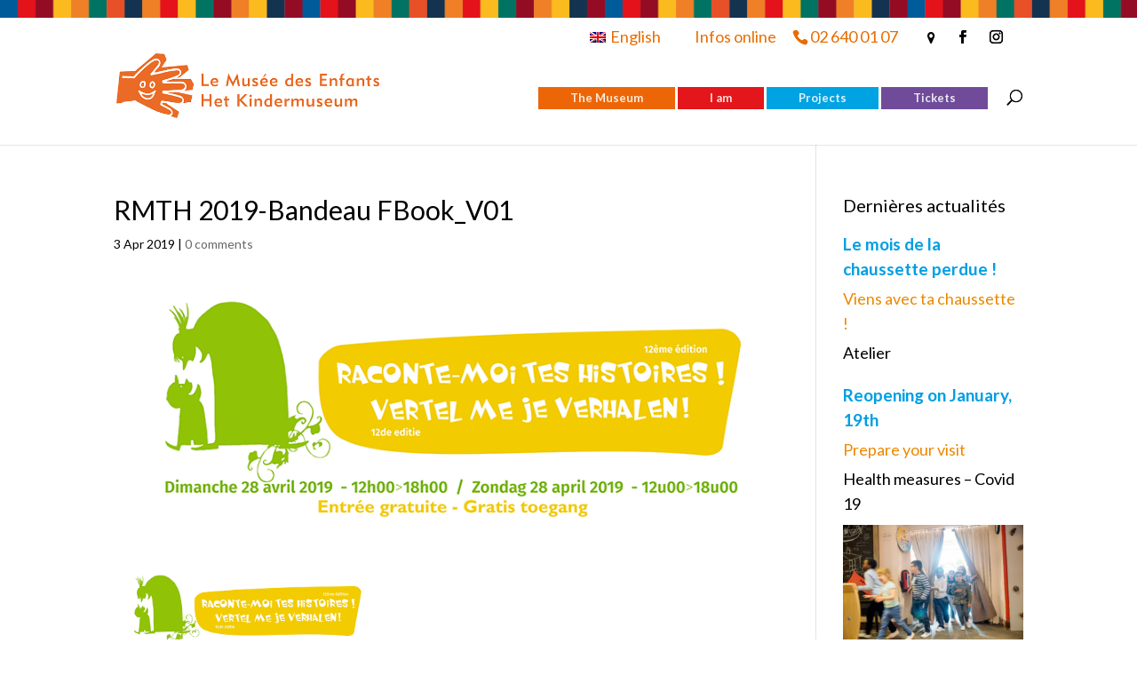

--- FILE ---
content_type: text/html; charset=UTF-8
request_url: https://www.childrenmuseum.be/news/sunday-april-26th/rmth-2019-bandeau-fbook_v01-2/
body_size: 21888
content:
<!DOCTYPE html>
<!--[if IE 6]>
<html id="ie6" lang="en-US">
<![endif]-->
<!--[if IE 7]>
<html id="ie7" lang="en-US">
<![endif]-->
<!--[if IE 8]>
<html id="ie8" lang="en-US">
<![endif]-->
<!--[if !(IE 6) | !(IE 7) | !(IE 8)  ]><!-->
<html lang="en-US">
<!--<![endif]-->
<head>
	<meta charset="UTF-8" />
			
	<meta http-equiv="X-UA-Compatible" content="IE=edge">
	<link rel="pingback" href="https://www.childrenmuseum.be/xmlrpc.php" />

		<!--[if lt IE 9]>
	<script src="https://www.childrenmuseum.be/wp-content/themes/Divi/js/html5.js" type="text/javascript"></script>
	<![endif]-->

	<script type="text/javascript">
		document.documentElement.className = 'js';
	</script>

	<script id="diviarea-loader">window.DiviPopupData=window.DiviAreaConfig={"zIndex":1000000,"animateSpeed":400,"triggerClassPrefix":"show-popup-","idAttrib":"data-popup","modalIndicatorClass":"is-modal","blockingIndicatorClass":"is-blocking","defaultShowCloseButton":true,"withCloseClass":"with-close","noCloseClass":"no-close","triggerCloseClass":"close","singletonClass":"single","darkModeClass":"dark","noShadowClass":"no-shadow","altCloseClass":"close-alt","popupSelector":".et_pb_section.popup","initializeOnEvent":"et_pb_after_init_modules","popupWrapperClass":"area-outer-wrap","fullHeightClass":"full-height","openPopupClass":"da-overlay-visible","overlayClass":"da-overlay","exitIndicatorClass":"on-exit","hoverTriggerClass":"on-hover","clickTriggerClass":"on-click","onExitDelay":2000,"notMobileClass":"not-mobile","notTabletClass":"not-tablet","notDesktopClass":"not-desktop","baseContext":"body","activePopupClass":"is-open","closeButtonClass":"da-close","withLoaderClass":"with-loader","debug":false,"ajaxUrl":"https:\/\/www.childrenmuseum.be\/wp-admin\/admin-ajax.php","sys":[]};var divimode_loader=function(){"use strict";!function(t){t.DiviArea=t.DiviPopup={loaded:!1};var n=t.DiviArea,i=n.Hooks={},o={};function r(t,n,i){var r,e,c;if("string"==typeof t)if(o[t]){if(n)if((r=o[t])&&i)for(c=r.length;c--;)(e=r[c]).callback===n&&e.context===i&&(r[c]=!1);else for(c=r.length;c--;)r[c].callback===n&&(r[c]=!1)}else o[t]=[]}function e(t,n,i,r){if("string"==typeof t){var e={callback:n,priority:i,context:r},c=o[t];c?(c.push(e),c=function(t){var n,i,o,r,e=t.length;for(r=1;r<e;r++)for(n=t[r],i=r;i>0;i--)(o=t[i-1]).priority>n.priority&&(t[i]=o,t[i-1]=n);return t}(c)):c=[e],o[t]=c}}function c(t,n,i){"string"==typeof n&&(n=[n]);var r,e,c=[];for(r=0;r<n.length;r++)Array.prototype.push.apply(c,o[n[r]]);for(e=0;e<c.length;e++){var a=void 0;c[e]&&"function"==typeof c[e].callback&&("filter"===t?void 0!==(a=c[e].callback.apply(c[e].context,i))&&(i[0]=a):c[e].callback.apply(c[e].context,i))}if("filter"===t)return i[0]}i.silent=function(){return i},n.removeFilter=i.removeFilter=function(t,n){r(t,n)},n.removeAction=i.removeAction=function(t,n){r(t,n)},n.applyFilters=i.applyFilters=function(t){for(var n=[],i=arguments.length-1;i-- >0;)n[i]=arguments[i+1];return c("filter",t,n)},n.doAction=i.doAction=function(t){for(var n=[],i=arguments.length-1;i-- >0;)n[i]=arguments[i+1];c("action",t,n)},n.addFilter=i.addFilter=function(n,i,o,r){e(n,i,parseInt(o||10,10),r||t)},n.addAction=i.addAction=function(n,i,o,r){e(n,i,parseInt(o||10,10),r||t)},n.addActionOnce=i.addActionOnce=function(n,i,o,c){e(n,i,parseInt(o||10,10),c||t),e(n,(function(){r(n,i)}),1+parseInt(o||10,10),c||t)}}(window);return{}}();
</script><meta name='robots' content='index, follow, max-image-preview:large, max-snippet:-1, max-video-preview:-1' />
<link rel="alternate" hreflang="fr" href="https://www.museedesenfants.be/?attachment_id=4420" />
<link rel="alternate" hreflang="nl" href="https://www.kindermuseum.be/news/zondag-26-april-2020/rmth-2019-bandeau-fbook_v01-2/" />
<link rel="alternate" hreflang="en" href="https://www.childrenmuseum.be/news/sunday-april-26th/rmth-2019-bandeau-fbook_v01-2/" />
<link rel="alternate" hreflang="x-default" href="https://www.museedesenfants.be/?attachment_id=4420" />
<script type="text/javascript">
			let jqueryParams=[],jQuery=function(r){return jqueryParams=[...jqueryParams,r],jQuery},$=function(r){return jqueryParams=[...jqueryParams,r],$};window.jQuery=jQuery,window.$=jQuery;let customHeadScripts=!1;jQuery.fn=jQuery.prototype={},$.fn=jQuery.prototype={},jQuery.noConflict=function(r){if(window.jQuery)return jQuery=window.jQuery,$=window.jQuery,customHeadScripts=!0,jQuery.noConflict},jQuery.ready=function(r){jqueryParams=[...jqueryParams,r]},$.ready=function(r){jqueryParams=[...jqueryParams,r]},jQuery.load=function(r){jqueryParams=[...jqueryParams,r]},$.load=function(r){jqueryParams=[...jqueryParams,r]},jQuery.fn.ready=function(r){jqueryParams=[...jqueryParams,r]},$.fn.ready=function(r){jqueryParams=[...jqueryParams,r]};</script>
	<!-- This site is optimized with the Yoast SEO plugin v20.6 - https://yoast.com/wordpress/plugins/seo/ -->
	<title>RMTH 2019-Bandeau FBook_V01 - Musée des enfants</title>
	<link rel="canonical" href="https://www.childrenmuseum.be/news/sunday-april-26th/rmth-2019-bandeau-fbook_v01-2/" />
	<meta property="og:locale" content="en_US" />
	<meta property="og:type" content="article" />
	<meta property="og:title" content="RMTH 2019-Bandeau FBook_V01 - Musée des enfants" />
	<meta property="og:url" content="https://www.childrenmuseum.be/news/sunday-april-26th/rmth-2019-bandeau-fbook_v01-2/" />
	<meta property="og:site_name" content="Musée des enfants" />
	<meta property="og:image" content="https://www.childrenmuseum.be/news/sunday-april-26th/rmth-2019-bandeau-fbook_v01-2/" />
	<meta property="og:image:width" content="828" />
	<meta property="og:image:height" content="315" />
	<meta property="og:image:type" content="image/png" />
	<meta name="twitter:card" content="summary_large_image" />
	<script type="application/ld+json" class="yoast-schema-graph">{"@context":"https://schema.org","@graph":[{"@type":"WebPage","@id":"https://www.childrenmuseum.be/news/sunday-april-26th/rmth-2019-bandeau-fbook_v01-2/","url":"https://www.childrenmuseum.be/news/sunday-april-26th/rmth-2019-bandeau-fbook_v01-2/","name":"RMTH 2019-Bandeau FBook_V01 - Musée des enfants","isPartOf":{"@id":"https://www.museedesenfants.be/#website"},"primaryImageOfPage":{"@id":"https://www.childrenmuseum.be/news/sunday-april-26th/rmth-2019-bandeau-fbook_v01-2/#primaryimage"},"image":{"@id":"https://www.childrenmuseum.be/news/sunday-april-26th/rmth-2019-bandeau-fbook_v01-2/#primaryimage"},"thumbnailUrl":"https://www.childrenmuseum.be/wp-content/uploads/2019/02/RMTH-2019-Bandeau-FBook_V01.png","datePublished":"2019-04-03T13:32:56+00:00","dateModified":"2019-04-03T13:32:56+00:00","breadcrumb":{"@id":"https://www.childrenmuseum.be/news/sunday-april-26th/rmth-2019-bandeau-fbook_v01-2/#breadcrumb"},"inLanguage":"en-US","potentialAction":[{"@type":"ReadAction","target":["https://www.childrenmuseum.be/news/sunday-april-26th/rmth-2019-bandeau-fbook_v01-2/"]}]},{"@type":"ImageObject","inLanguage":"en-US","@id":"https://www.childrenmuseum.be/news/sunday-april-26th/rmth-2019-bandeau-fbook_v01-2/#primaryimage","url":"https://www.childrenmuseum.be/wp-content/uploads/2019/02/RMTH-2019-Bandeau-FBook_V01.png","contentUrl":"https://www.childrenmuseum.be/wp-content/uploads/2019/02/RMTH-2019-Bandeau-FBook_V01.png","width":828,"height":315},{"@type":"BreadcrumbList","@id":"https://www.childrenmuseum.be/news/sunday-april-26th/rmth-2019-bandeau-fbook_v01-2/#breadcrumb","itemListElement":[{"@type":"ListItem","position":1,"name":"Accueil","item":"https://www.childrenmuseum.be/"},{"@type":"ListItem","position":2,"name":"RMTH 2019-Bandeau FBook_V01"}]},{"@type":"WebSite","@id":"https://www.museedesenfants.be/#website","url":"https://www.museedesenfants.be/","name":"Musée des enfants","description":"Un musée pas comme les autres","potentialAction":[{"@type":"SearchAction","target":{"@type":"EntryPoint","urlTemplate":"https://www.museedesenfants.be/?s={search_term_string}"},"query-input":"required name=search_term_string"}],"inLanguage":"en-US"}]}</script>
	<!-- / Yoast SEO plugin. -->


<link rel='dns-prefetch' href='//www.museedesenfants.be' />
<link rel='dns-prefetch' href='//fonts.googleapis.com' />
<link rel="alternate" type="application/rss+xml" title="Musée des enfants &raquo; Feed" href="https://www.childrenmuseum.be/feed/" />
<link rel="alternate" type="application/rss+xml" title="Musée des enfants &raquo; Comments Feed" href="https://www.childrenmuseum.be/comments/feed/" />
<link rel="alternate" type="application/rss+xml" title="Musée des enfants &raquo; RMTH 2019-Bandeau FBook_V01 Comments Feed" href="https://www.childrenmuseum.be/news/sunday-april-26th/rmth-2019-bandeau-fbook_v01-2/feed/" />
<meta content="Musée des enfants v.0.0.1" name="generator"/><link rel='stylesheet' id='wp-block-library-css'  href='https://www.childrenmuseum.be/wp-includes/css/dist/block-library/style.min.css?ver=6.0.11' type='text/css' media='all' />
<style id='wp-block-library-theme-inline-css' type='text/css'>
.wp-block-audio figcaption{color:#555;font-size:13px;text-align:center}.is-dark-theme .wp-block-audio figcaption{color:hsla(0,0%,100%,.65)}.wp-block-code{border:1px solid #ccc;border-radius:4px;font-family:Menlo,Consolas,monaco,monospace;padding:.8em 1em}.wp-block-embed figcaption{color:#555;font-size:13px;text-align:center}.is-dark-theme .wp-block-embed figcaption{color:hsla(0,0%,100%,.65)}.blocks-gallery-caption{color:#555;font-size:13px;text-align:center}.is-dark-theme .blocks-gallery-caption{color:hsla(0,0%,100%,.65)}.wp-block-image figcaption{color:#555;font-size:13px;text-align:center}.is-dark-theme .wp-block-image figcaption{color:hsla(0,0%,100%,.65)}.wp-block-pullquote{border-top:4px solid;border-bottom:4px solid;margin-bottom:1.75em;color:currentColor}.wp-block-pullquote__citation,.wp-block-pullquote cite,.wp-block-pullquote footer{color:currentColor;text-transform:uppercase;font-size:.8125em;font-style:normal}.wp-block-quote{border-left:.25em solid;margin:0 0 1.75em;padding-left:1em}.wp-block-quote cite,.wp-block-quote footer{color:currentColor;font-size:.8125em;position:relative;font-style:normal}.wp-block-quote.has-text-align-right{border-left:none;border-right:.25em solid;padding-left:0;padding-right:1em}.wp-block-quote.has-text-align-center{border:none;padding-left:0}.wp-block-quote.is-large,.wp-block-quote.is-style-large,.wp-block-quote.is-style-plain{border:none}.wp-block-search .wp-block-search__label{font-weight:700}:where(.wp-block-group.has-background){padding:1.25em 2.375em}.wp-block-separator.has-css-opacity{opacity:.4}.wp-block-separator{border:none;border-bottom:2px solid;margin-left:auto;margin-right:auto}.wp-block-separator.has-alpha-channel-opacity{opacity:1}.wp-block-separator:not(.is-style-wide):not(.is-style-dots){width:100px}.wp-block-separator.has-background:not(.is-style-dots){border-bottom:none;height:1px}.wp-block-separator.has-background:not(.is-style-wide):not(.is-style-dots){height:2px}.wp-block-table thead{border-bottom:3px solid}.wp-block-table tfoot{border-top:3px solid}.wp-block-table td,.wp-block-table th{padding:.5em;border:1px solid;word-break:normal}.wp-block-table figcaption{color:#555;font-size:13px;text-align:center}.is-dark-theme .wp-block-table figcaption{color:hsla(0,0%,100%,.65)}.wp-block-video figcaption{color:#555;font-size:13px;text-align:center}.is-dark-theme .wp-block-video figcaption{color:hsla(0,0%,100%,.65)}.wp-block-template-part.has-background{padding:1.25em 2.375em;margin-top:0;margin-bottom:0}
</style>
<link rel='stylesheet' id='tablepresstable-buildindexcss-css'  href='https://www.childrenmuseum.be/wp-content/plugins/tablepress/blocks/table/build/index.css?ver=6.0.11' type='text/css' media='all' />
<style id='global-styles-inline-css' type='text/css'>
body{--wp--preset--color--black: #000000;--wp--preset--color--cyan-bluish-gray: #abb8c3;--wp--preset--color--white: #ffffff;--wp--preset--color--pale-pink: #f78da7;--wp--preset--color--vivid-red: #cf2e2e;--wp--preset--color--luminous-vivid-orange: #ff6900;--wp--preset--color--luminous-vivid-amber: #fcb900;--wp--preset--color--light-green-cyan: #7bdcb5;--wp--preset--color--vivid-green-cyan: #00d084;--wp--preset--color--pale-cyan-blue: #8ed1fc;--wp--preset--color--vivid-cyan-blue: #0693e3;--wp--preset--color--vivid-purple: #9b51e0;--wp--preset--gradient--vivid-cyan-blue-to-vivid-purple: linear-gradient(135deg,rgba(6,147,227,1) 0%,rgb(155,81,224) 100%);--wp--preset--gradient--light-green-cyan-to-vivid-green-cyan: linear-gradient(135deg,rgb(122,220,180) 0%,rgb(0,208,130) 100%);--wp--preset--gradient--luminous-vivid-amber-to-luminous-vivid-orange: linear-gradient(135deg,rgba(252,185,0,1) 0%,rgba(255,105,0,1) 100%);--wp--preset--gradient--luminous-vivid-orange-to-vivid-red: linear-gradient(135deg,rgba(255,105,0,1) 0%,rgb(207,46,46) 100%);--wp--preset--gradient--very-light-gray-to-cyan-bluish-gray: linear-gradient(135deg,rgb(238,238,238) 0%,rgb(169,184,195) 100%);--wp--preset--gradient--cool-to-warm-spectrum: linear-gradient(135deg,rgb(74,234,220) 0%,rgb(151,120,209) 20%,rgb(207,42,186) 40%,rgb(238,44,130) 60%,rgb(251,105,98) 80%,rgb(254,248,76) 100%);--wp--preset--gradient--blush-light-purple: linear-gradient(135deg,rgb(255,206,236) 0%,rgb(152,150,240) 100%);--wp--preset--gradient--blush-bordeaux: linear-gradient(135deg,rgb(254,205,165) 0%,rgb(254,45,45) 50%,rgb(107,0,62) 100%);--wp--preset--gradient--luminous-dusk: linear-gradient(135deg,rgb(255,203,112) 0%,rgb(199,81,192) 50%,rgb(65,88,208) 100%);--wp--preset--gradient--pale-ocean: linear-gradient(135deg,rgb(255,245,203) 0%,rgb(182,227,212) 50%,rgb(51,167,181) 100%);--wp--preset--gradient--electric-grass: linear-gradient(135deg,rgb(202,248,128) 0%,rgb(113,206,126) 100%);--wp--preset--gradient--midnight: linear-gradient(135deg,rgb(2,3,129) 0%,rgb(40,116,252) 100%);--wp--preset--duotone--dark-grayscale: url('#wp-duotone-dark-grayscale');--wp--preset--duotone--grayscale: url('#wp-duotone-grayscale');--wp--preset--duotone--purple-yellow: url('#wp-duotone-purple-yellow');--wp--preset--duotone--blue-red: url('#wp-duotone-blue-red');--wp--preset--duotone--midnight: url('#wp-duotone-midnight');--wp--preset--duotone--magenta-yellow: url('#wp-duotone-magenta-yellow');--wp--preset--duotone--purple-green: url('#wp-duotone-purple-green');--wp--preset--duotone--blue-orange: url('#wp-duotone-blue-orange');--wp--preset--font-size--small: 13px;--wp--preset--font-size--medium: 20px;--wp--preset--font-size--large: 36px;--wp--preset--font-size--x-large: 42px;}body { margin: 0; }.wp-site-blocks > .alignleft { float: left; margin-right: 2em; }.wp-site-blocks > .alignright { float: right; margin-left: 2em; }.wp-site-blocks > .aligncenter { justify-content: center; margin-left: auto; margin-right: auto; }.has-black-color{color: var(--wp--preset--color--black) !important;}.has-cyan-bluish-gray-color{color: var(--wp--preset--color--cyan-bluish-gray) !important;}.has-white-color{color: var(--wp--preset--color--white) !important;}.has-pale-pink-color{color: var(--wp--preset--color--pale-pink) !important;}.has-vivid-red-color{color: var(--wp--preset--color--vivid-red) !important;}.has-luminous-vivid-orange-color{color: var(--wp--preset--color--luminous-vivid-orange) !important;}.has-luminous-vivid-amber-color{color: var(--wp--preset--color--luminous-vivid-amber) !important;}.has-light-green-cyan-color{color: var(--wp--preset--color--light-green-cyan) !important;}.has-vivid-green-cyan-color{color: var(--wp--preset--color--vivid-green-cyan) !important;}.has-pale-cyan-blue-color{color: var(--wp--preset--color--pale-cyan-blue) !important;}.has-vivid-cyan-blue-color{color: var(--wp--preset--color--vivid-cyan-blue) !important;}.has-vivid-purple-color{color: var(--wp--preset--color--vivid-purple) !important;}.has-black-background-color{background-color: var(--wp--preset--color--black) !important;}.has-cyan-bluish-gray-background-color{background-color: var(--wp--preset--color--cyan-bluish-gray) !important;}.has-white-background-color{background-color: var(--wp--preset--color--white) !important;}.has-pale-pink-background-color{background-color: var(--wp--preset--color--pale-pink) !important;}.has-vivid-red-background-color{background-color: var(--wp--preset--color--vivid-red) !important;}.has-luminous-vivid-orange-background-color{background-color: var(--wp--preset--color--luminous-vivid-orange) !important;}.has-luminous-vivid-amber-background-color{background-color: var(--wp--preset--color--luminous-vivid-amber) !important;}.has-light-green-cyan-background-color{background-color: var(--wp--preset--color--light-green-cyan) !important;}.has-vivid-green-cyan-background-color{background-color: var(--wp--preset--color--vivid-green-cyan) !important;}.has-pale-cyan-blue-background-color{background-color: var(--wp--preset--color--pale-cyan-blue) !important;}.has-vivid-cyan-blue-background-color{background-color: var(--wp--preset--color--vivid-cyan-blue) !important;}.has-vivid-purple-background-color{background-color: var(--wp--preset--color--vivid-purple) !important;}.has-black-border-color{border-color: var(--wp--preset--color--black) !important;}.has-cyan-bluish-gray-border-color{border-color: var(--wp--preset--color--cyan-bluish-gray) !important;}.has-white-border-color{border-color: var(--wp--preset--color--white) !important;}.has-pale-pink-border-color{border-color: var(--wp--preset--color--pale-pink) !important;}.has-vivid-red-border-color{border-color: var(--wp--preset--color--vivid-red) !important;}.has-luminous-vivid-orange-border-color{border-color: var(--wp--preset--color--luminous-vivid-orange) !important;}.has-luminous-vivid-amber-border-color{border-color: var(--wp--preset--color--luminous-vivid-amber) !important;}.has-light-green-cyan-border-color{border-color: var(--wp--preset--color--light-green-cyan) !important;}.has-vivid-green-cyan-border-color{border-color: var(--wp--preset--color--vivid-green-cyan) !important;}.has-pale-cyan-blue-border-color{border-color: var(--wp--preset--color--pale-cyan-blue) !important;}.has-vivid-cyan-blue-border-color{border-color: var(--wp--preset--color--vivid-cyan-blue) !important;}.has-vivid-purple-border-color{border-color: var(--wp--preset--color--vivid-purple) !important;}.has-vivid-cyan-blue-to-vivid-purple-gradient-background{background: var(--wp--preset--gradient--vivid-cyan-blue-to-vivid-purple) !important;}.has-light-green-cyan-to-vivid-green-cyan-gradient-background{background: var(--wp--preset--gradient--light-green-cyan-to-vivid-green-cyan) !important;}.has-luminous-vivid-amber-to-luminous-vivid-orange-gradient-background{background: var(--wp--preset--gradient--luminous-vivid-amber-to-luminous-vivid-orange) !important;}.has-luminous-vivid-orange-to-vivid-red-gradient-background{background: var(--wp--preset--gradient--luminous-vivid-orange-to-vivid-red) !important;}.has-very-light-gray-to-cyan-bluish-gray-gradient-background{background: var(--wp--preset--gradient--very-light-gray-to-cyan-bluish-gray) !important;}.has-cool-to-warm-spectrum-gradient-background{background: var(--wp--preset--gradient--cool-to-warm-spectrum) !important;}.has-blush-light-purple-gradient-background{background: var(--wp--preset--gradient--blush-light-purple) !important;}.has-blush-bordeaux-gradient-background{background: var(--wp--preset--gradient--blush-bordeaux) !important;}.has-luminous-dusk-gradient-background{background: var(--wp--preset--gradient--luminous-dusk) !important;}.has-pale-ocean-gradient-background{background: var(--wp--preset--gradient--pale-ocean) !important;}.has-electric-grass-gradient-background{background: var(--wp--preset--gradient--electric-grass) !important;}.has-midnight-gradient-background{background: var(--wp--preset--gradient--midnight) !important;}.has-small-font-size{font-size: var(--wp--preset--font-size--small) !important;}.has-medium-font-size{font-size: var(--wp--preset--font-size--medium) !important;}.has-large-font-size{font-size: var(--wp--preset--font-size--large) !important;}.has-x-large-font-size{font-size: var(--wp--preset--font-size--x-large) !important;}
</style>
<link rel='stylesheet' id='edsanimate-animo-css-css'  href='https://www.childrenmuseum.be/wp-content/plugins/animate-it/assets/css/animate-animo.css?ver=6.0.11' type='text/css' media='all' />
<link rel='stylesheet' id='titan-adminbar-styles-css'  href='https://www.childrenmuseum.be/wp-content/plugins/anti-spam/assets/css/admin-bar.css?ver=7.4.0' type='text/css' media='all' />
<link rel='stylesheet' id='wpml-legacy-horizontal-list-0-css'  href='https://www.childrenmuseum.be/wp-content/plugins/sitepress-multilingual-cms/templates/language-switchers/legacy-list-horizontal/style.min.css?ver=1' type='text/css' media='all' />
<link rel='stylesheet' id='wpml-menu-item-0-css'  href='https://www.childrenmuseum.be/wp-content/plugins/sitepress-multilingual-cms/templates/language-switchers/menu-item/style.min.css?ver=1' type='text/css' media='all' />
<link rel='stylesheet' id='et_monarch-css-css'  href='https://www.childrenmuseum.be/wp-content/plugins/monarch/css/style.css?ver=1.4.14' type='text/css' media='all' />
<link rel='stylesheet' id='et-gf-open-sans-css'  href='https://fonts.googleapis.com/css?family=Open+Sans:400,700' type='text/css' media='all' />
<link rel='stylesheet' id='css-divi-area-css'  href='https://www.childrenmuseum.be/wp-content/plugins/popups-for-divi/styles/front.min.css?ver=3.2.3' type='text/css' media='all' />
<style id='css-divi-area-inline-css' type='text/css'>
.et_pb_section.popup{display:none}
</style>
<link rel='stylesheet' id='css-divi-area-popuphidden-css'  href='https://www.childrenmuseum.be/wp-content/plugins/popups-for-divi/styles/front-popuphidden.min.css?ver=3.2.3' type='text/css' media='all' />
<style id='divi-style-parent-inline-inline-css' type='text/css'>
/*!
Theme Name: Divi
Theme URI: http://www.elegantthemes.com/gallery/divi/
Version: 4.27.5
Description: Smart. Flexible. Beautiful. Divi is the most powerful theme in our collection.
Author: Elegant Themes
Author URI: http://www.elegantthemes.com
License: GNU General Public License v2
License URI: http://www.gnu.org/licenses/gpl-2.0.html
*/

a,abbr,acronym,address,applet,b,big,blockquote,body,center,cite,code,dd,del,dfn,div,dl,dt,em,fieldset,font,form,h1,h2,h3,h4,h5,h6,html,i,iframe,img,ins,kbd,label,legend,li,object,ol,p,pre,q,s,samp,small,span,strike,strong,sub,sup,tt,u,ul,var{margin:0;padding:0;border:0;outline:0;font-size:100%;-ms-text-size-adjust:100%;-webkit-text-size-adjust:100%;vertical-align:baseline;background:transparent}body{line-height:1}ol,ul{list-style:none}blockquote,q{quotes:none}blockquote:after,blockquote:before,q:after,q:before{content:"";content:none}blockquote{margin:20px 0 30px;border-left:5px solid;padding-left:20px}:focus{outline:0}del{text-decoration:line-through}pre{overflow:auto;padding:10px}figure{margin:0}table{border-collapse:collapse;border-spacing:0}article,aside,footer,header,hgroup,nav,section{display:block}body{font-family:Open Sans,Arial,sans-serif;font-size:14px;color:#666;background-color:#fff;line-height:1.7em;font-weight:500;-webkit-font-smoothing:antialiased;-moz-osx-font-smoothing:grayscale}body.page-template-page-template-blank-php #page-container{padding-top:0!important}body.et_cover_background{background-size:cover!important;background-position:top!important;background-repeat:no-repeat!important;background-attachment:fixed}a{color:#2ea3f2}a,a:hover{text-decoration:none}p{padding-bottom:1em}p:not(.has-background):last-of-type{padding-bottom:0}p.et_normal_padding{padding-bottom:1em}strong{font-weight:700}cite,em,i{font-style:italic}code,pre{font-family:Courier New,monospace;margin-bottom:10px}ins{text-decoration:none}sub,sup{height:0;line-height:1;position:relative;vertical-align:baseline}sup{bottom:.8em}sub{top:.3em}dl{margin:0 0 1.5em}dl dt{font-weight:700}dd{margin-left:1.5em}blockquote p{padding-bottom:0}embed,iframe,object,video{max-width:100%}h1,h2,h3,h4,h5,h6{color:#333;padding-bottom:10px;line-height:1em;font-weight:500}h1 a,h2 a,h3 a,h4 a,h5 a,h6 a{color:inherit}h1{font-size:30px}h2{font-size:26px}h3{font-size:22px}h4{font-size:18px}h5{font-size:16px}h6{font-size:14px}input{-webkit-appearance:none}input[type=checkbox]{-webkit-appearance:checkbox}input[type=radio]{-webkit-appearance:radio}input.text,input.title,input[type=email],input[type=password],input[type=tel],input[type=text],select,textarea{background-color:#fff;border:1px solid #bbb;padding:2px;color:#4e4e4e}input.text:focus,input.title:focus,input[type=text]:focus,select:focus,textarea:focus{border-color:#2d3940;color:#3e3e3e}input.text,input.title,input[type=text],select,textarea{margin:0}textarea{padding:4px}button,input,select,textarea{font-family:inherit}img{max-width:100%;height:auto}.clear{clear:both}br.clear{margin:0;padding:0}.pagination{clear:both}#et_search_icon:hover,.et-social-icon a:hover,.et_password_protected_form .et_submit_button,.form-submit .et_pb_buttontton.alt.disabled,.nav-single a,.posted_in a{color:#2ea3f2}.et-search-form,blockquote{border-color:#2ea3f2}#main-content{background-color:#fff}.container{width:80%;max-width:1080px;margin:auto;position:relative}body:not(.et-tb) #main-content .container,body:not(.et-tb-has-header) #main-content .container{padding-top:58px}.et_full_width_page #main-content .container:before{display:none}.main_title{margin-bottom:20px}.et_password_protected_form .et_submit_button:hover,.form-submit .et_pb_button:hover{background:rgba(0,0,0,.05)}.et_button_icon_visible .et_pb_button{padding-right:2em;padding-left:.7em}.et_button_icon_visible .et_pb_button:after{opacity:1;margin-left:0}.et_button_left .et_pb_button:hover:after{left:.15em}.et_button_left .et_pb_button:after{margin-left:0;left:1em}.et_button_icon_visible.et_button_left .et_pb_button,.et_button_left .et_pb_button:hover,.et_button_left .et_pb_module .et_pb_button:hover{padding-left:2em;padding-right:.7em}.et_button_icon_visible.et_button_left .et_pb_button:after,.et_button_left .et_pb_button:hover:after{left:.15em}.et_password_protected_form .et_submit_button:hover,.form-submit .et_pb_button:hover{padding:.3em 1em}.et_button_no_icon .et_pb_button:after{display:none}.et_button_no_icon.et_button_icon_visible.et_button_left .et_pb_button,.et_button_no_icon.et_button_left .et_pb_button:hover,.et_button_no_icon .et_pb_button,.et_button_no_icon .et_pb_button:hover{padding:.3em 1em!important}.et_button_custom_icon .et_pb_button:after{line-height:1.7em}.et_button_custom_icon.et_button_icon_visible .et_pb_button:after,.et_button_custom_icon .et_pb_button:hover:after{margin-left:.3em}#left-area .post_format-post-format-gallery .wp-block-gallery:first-of-type{padding:0;margin-bottom:-16px}.entry-content table:not(.variations){border:1px solid #eee;margin:0 0 15px;text-align:left;width:100%}.entry-content thead th,.entry-content tr th{color:#555;font-weight:700;padding:9px 24px}.entry-content tr td{border-top:1px solid #eee;padding:6px 24px}#left-area ul,.entry-content ul,.et-l--body ul,.et-l--footer ul,.et-l--header ul{list-style-type:disc;padding:0 0 23px 1em;line-height:26px}#left-area ol,.entry-content ol,.et-l--body ol,.et-l--footer ol,.et-l--header ol{list-style-type:decimal;list-style-position:inside;padding:0 0 23px;line-height:26px}#left-area ul li ul,.entry-content ul li ol{padding:2px 0 2px 20px}#left-area ol li ul,.entry-content ol li ol,.et-l--body ol li ol,.et-l--footer ol li ol,.et-l--header ol li ol{padding:2px 0 2px 35px}#left-area ul.wp-block-gallery{display:-webkit-box;display:-ms-flexbox;display:flex;-ms-flex-wrap:wrap;flex-wrap:wrap;list-style-type:none;padding:0}#left-area ul.products{padding:0!important;line-height:1.7!important;list-style:none!important}.gallery-item a{display:block}.gallery-caption,.gallery-item a{width:90%}#wpadminbar{z-index:100001}#left-area .post-meta{font-size:14px;padding-bottom:15px}#left-area .post-meta a{text-decoration:none;color:#666}#left-area .et_featured_image{padding-bottom:7px}.single .post{padding-bottom:25px}body.single .et_audio_content{margin-bottom:-6px}.nav-single a{text-decoration:none;color:#2ea3f2;font-size:14px;font-weight:400}.nav-previous{float:left}.nav-next{float:right}.et_password_protected_form p input{background-color:#eee;border:none!important;width:100%!important;border-radius:0!important;font-size:14px;color:#999!important;padding:16px!important;-webkit-box-sizing:border-box;box-sizing:border-box}.et_password_protected_form label{display:none}.et_password_protected_form .et_submit_button{font-family:inherit;display:block;float:right;margin:8px auto 0;cursor:pointer}.post-password-required p.nocomments.container{max-width:100%}.post-password-required p.nocomments.container:before{display:none}.aligncenter,div.post .new-post .aligncenter{display:block;margin-left:auto;margin-right:auto}.wp-caption{border:1px solid #ddd;text-align:center;background-color:#f3f3f3;margin-bottom:10px;max-width:96%;padding:8px}.wp-caption.alignleft{margin:0 30px 20px 0}.wp-caption.alignright{margin:0 0 20px 30px}.wp-caption img{margin:0;padding:0;border:0}.wp-caption p.wp-caption-text{font-size:12px;padding:0 4px 5px;margin:0}.alignright{float:right}.alignleft{float:left}img.alignleft{display:inline;float:left;margin-right:15px}img.alignright{display:inline;float:right;margin-left:15px}.page.et_pb_pagebuilder_layout #main-content{background-color:transparent}body #main-content .et_builder_inner_content>h1,body #main-content .et_builder_inner_content>h2,body #main-content .et_builder_inner_content>h3,body #main-content .et_builder_inner_content>h4,body #main-content .et_builder_inner_content>h5,body #main-content .et_builder_inner_content>h6{line-height:1.4em}body #main-content .et_builder_inner_content>p{line-height:1.7em}.wp-block-pullquote{margin:20px 0 30px}.wp-block-pullquote.has-background blockquote{border-left:none}.wp-block-group.has-background{padding:1.5em 1.5em .5em}@media (min-width:981px){#left-area{width:79.125%;padding-bottom:23px}#main-content .container:before{content:"";position:absolute;top:0;height:100%;width:1px;background-color:#e2e2e2}.et_full_width_page #left-area,.et_no_sidebar #left-area{float:none;width:100%!important}.et_full_width_page #left-area{padding-bottom:0}.et_no_sidebar #main-content .container:before{display:none}}@media (max-width:980px){#page-container{padding-top:80px}.et-tb #page-container,.et-tb-has-header #page-container{padding-top:0!important}#left-area,#sidebar{width:100%!important}#main-content .container:before{display:none!important}.et_full_width_page .et_gallery_item:nth-child(4n+1){clear:none}}@media print{#page-container{padding-top:0!important}}#wp-admin-bar-et-use-visual-builder a:before{font-family:ETmodules!important;content:"\e625";font-size:30px!important;width:28px;margin-top:-3px;color:#974df3!important}#wp-admin-bar-et-use-visual-builder:hover a:before{color:#fff!important}#wp-admin-bar-et-use-visual-builder:hover a,#wp-admin-bar-et-use-visual-builder a:hover{transition:background-color .5s ease;-webkit-transition:background-color .5s ease;-moz-transition:background-color .5s ease;background-color:#7e3bd0!important;color:#fff!important}* html .clearfix,:first-child+html .clearfix{zoom:1}.iphone .et_pb_section_video_bg video::-webkit-media-controls-start-playback-button{display:none!important;-webkit-appearance:none}.et_mobile_device .et_pb_section_parallax .et_pb_parallax_css{background-attachment:scroll}.et-social-facebook a.icon:before{content:"\e093"}.et-social-twitter a.icon:before{content:"\e094"}.et-social-google-plus a.icon:before{content:"\e096"}.et-social-instagram a.icon:before{content:"\e09a"}.et-social-rss a.icon:before{content:"\e09e"}.ai1ec-single-event:after{content:" ";display:table;clear:both}.evcal_event_details .evcal_evdata_cell .eventon_details_shading_bot.eventon_details_shading_bot{z-index:3}.wp-block-divi-layout{margin-bottom:1em}*{-webkit-box-sizing:border-box;box-sizing:border-box}#et-info-email:before,#et-info-phone:before,#et_search_icon:before,.comment-reply-link:after,.et-cart-info span:before,.et-pb-arrow-next:before,.et-pb-arrow-prev:before,.et-social-icon a:before,.et_audio_container .mejs-playpause-button button:before,.et_audio_container .mejs-volume-button button:before,.et_overlay:before,.et_password_protected_form .et_submit_button:after,.et_pb_button:after,.et_pb_contact_reset:after,.et_pb_contact_submit:after,.et_pb_font_icon:before,.et_pb_newsletter_button:after,.et_pb_pricing_table_button:after,.et_pb_promo_button:after,.et_pb_testimonial:before,.et_pb_toggle_title:before,.form-submit .et_pb_button:after,.mobile_menu_bar:before,a.et_pb_more_button:after{font-family:ETmodules!important;speak:none;font-style:normal;font-weight:400;-webkit-font-feature-settings:normal;font-feature-settings:normal;font-variant:normal;text-transform:none;line-height:1;-webkit-font-smoothing:antialiased;-moz-osx-font-smoothing:grayscale;text-shadow:0 0;direction:ltr}.et-pb-icon,.et_pb_custom_button_icon.et_pb_button:after,.et_pb_login .et_pb_custom_button_icon.et_pb_button:after,.et_pb_woo_custom_button_icon .button.et_pb_custom_button_icon.et_pb_button:after,.et_pb_woo_custom_button_icon .button.et_pb_custom_button_icon.et_pb_button:hover:after{content:attr(data-icon)}.et-pb-icon{font-family:ETmodules;speak:none;font-weight:400;-webkit-font-feature-settings:normal;font-feature-settings:normal;font-variant:normal;text-transform:none;line-height:1;-webkit-font-smoothing:antialiased;font-size:96px;font-style:normal;display:inline-block;-webkit-box-sizing:border-box;box-sizing:border-box;direction:ltr}#et-ajax-saving{display:none;-webkit-transition:background .3s,-webkit-box-shadow .3s;transition:background .3s,-webkit-box-shadow .3s;transition:background .3s,box-shadow .3s;transition:background .3s,box-shadow .3s,-webkit-box-shadow .3s;-webkit-box-shadow:rgba(0,139,219,.247059) 0 0 60px;box-shadow:0 0 60px rgba(0,139,219,.247059);position:fixed;top:50%;left:50%;width:50px;height:50px;background:#fff;border-radius:50px;margin:-25px 0 0 -25px;z-index:999999;text-align:center}#et-ajax-saving img{margin:9px}.et-safe-mode-indicator,.et-safe-mode-indicator:focus,.et-safe-mode-indicator:hover{-webkit-box-shadow:0 5px 10px rgba(41,196,169,.15);box-shadow:0 5px 10px rgba(41,196,169,.15);background:#29c4a9;color:#fff;font-size:14px;font-weight:600;padding:12px;line-height:16px;border-radius:3px;position:fixed;bottom:30px;right:30px;z-index:999999;text-decoration:none;font-family:Open Sans,sans-serif;-webkit-font-smoothing:antialiased;-moz-osx-font-smoothing:grayscale}.et_pb_button{font-size:20px;font-weight:500;padding:.3em 1em;line-height:1.7em!important;background-color:transparent;background-size:cover;background-position:50%;background-repeat:no-repeat;border:2px solid;border-radius:3px;-webkit-transition-duration:.2s;transition-duration:.2s;-webkit-transition-property:all!important;transition-property:all!important}.et_pb_button,.et_pb_button_inner{position:relative}.et_pb_button:hover,.et_pb_module .et_pb_button:hover{border:2px solid transparent;padding:.3em 2em .3em .7em}.et_pb_button:hover{background-color:hsla(0,0%,100%,.2)}.et_pb_bg_layout_light.et_pb_button:hover,.et_pb_bg_layout_light .et_pb_button:hover{background-color:rgba(0,0,0,.05)}.et_pb_button:after,.et_pb_button:before{font-size:32px;line-height:1em;content:"\35";opacity:0;position:absolute;margin-left:-1em;-webkit-transition:all .2s;transition:all .2s;text-transform:none;-webkit-font-feature-settings:"kern" off;font-feature-settings:"kern" off;font-variant:none;font-style:normal;font-weight:400;text-shadow:none}.et_pb_button.et_hover_enabled:hover:after,.et_pb_button.et_pb_hovered:hover:after{-webkit-transition:none!important;transition:none!important}.et_pb_button:before{display:none}.et_pb_button:hover:after{opacity:1;margin-left:0}.et_pb_column_1_3 h1,.et_pb_column_1_4 h1,.et_pb_column_1_5 h1,.et_pb_column_1_6 h1,.et_pb_column_2_5 h1{font-size:26px}.et_pb_column_1_3 h2,.et_pb_column_1_4 h2,.et_pb_column_1_5 h2,.et_pb_column_1_6 h2,.et_pb_column_2_5 h2{font-size:23px}.et_pb_column_1_3 h3,.et_pb_column_1_4 h3,.et_pb_column_1_5 h3,.et_pb_column_1_6 h3,.et_pb_column_2_5 h3{font-size:20px}.et_pb_column_1_3 h4,.et_pb_column_1_4 h4,.et_pb_column_1_5 h4,.et_pb_column_1_6 h4,.et_pb_column_2_5 h4{font-size:18px}.et_pb_column_1_3 h5,.et_pb_column_1_4 h5,.et_pb_column_1_5 h5,.et_pb_column_1_6 h5,.et_pb_column_2_5 h5{font-size:16px}.et_pb_column_1_3 h6,.et_pb_column_1_4 h6,.et_pb_column_1_5 h6,.et_pb_column_1_6 h6,.et_pb_column_2_5 h6{font-size:15px}.et_pb_bg_layout_dark,.et_pb_bg_layout_dark h1,.et_pb_bg_layout_dark h2,.et_pb_bg_layout_dark h3,.et_pb_bg_layout_dark h4,.et_pb_bg_layout_dark h5,.et_pb_bg_layout_dark h6{color:#fff!important}.et_pb_module.et_pb_text_align_left{text-align:left}.et_pb_module.et_pb_text_align_center{text-align:center}.et_pb_module.et_pb_text_align_right{text-align:right}.et_pb_module.et_pb_text_align_justified{text-align:justify}.clearfix:after{visibility:hidden;display:block;font-size:0;content:" ";clear:both;height:0}.et_pb_bg_layout_light .et_pb_more_button{color:#2ea3f2}.et_builder_inner_content{position:relative;z-index:1}header .et_builder_inner_content{z-index:2}.et_pb_css_mix_blend_mode_passthrough{mix-blend-mode:unset!important}.et_pb_image_container{margin:-20px -20px 29px}.et_pb_module_inner{position:relative}.et_hover_enabled_preview{z-index:2}.et_hover_enabled:hover{position:relative;z-index:2}.et_pb_all_tabs,.et_pb_module,.et_pb_posts_nav a,.et_pb_tab,.et_pb_with_background{position:relative;background-size:cover;background-position:50%;background-repeat:no-repeat}.et_pb_background_mask,.et_pb_background_pattern{bottom:0;left:0;position:absolute;right:0;top:0}.et_pb_background_mask{background-size:calc(100% + 2px) calc(100% + 2px);background-repeat:no-repeat;background-position:50%;overflow:hidden}.et_pb_background_pattern{background-position:0 0;background-repeat:repeat}.et_pb_with_border{position:relative;border:0 solid #333}.post-password-required .et_pb_row{padding:0;width:100%}.post-password-required .et_password_protected_form{min-height:0}body.et_pb_pagebuilder_layout.et_pb_show_title .post-password-required .et_password_protected_form h1,body:not(.et_pb_pagebuilder_layout) .post-password-required .et_password_protected_form h1{display:none}.et_pb_no_bg{padding:0!important}.et_overlay.et_pb_inline_icon:before,.et_pb_inline_icon:before{content:attr(data-icon)}.et_pb_more_button{color:inherit;text-shadow:none;text-decoration:none;display:inline-block;margin-top:20px}.et_parallax_bg_wrap{overflow:hidden;position:absolute;top:0;right:0;bottom:0;left:0}.et_parallax_bg{background-repeat:no-repeat;background-position:top;background-size:cover;position:absolute;bottom:0;left:0;width:100%;height:100%;display:block}.et_parallax_bg.et_parallax_bg__hover,.et_parallax_bg.et_parallax_bg_phone,.et_parallax_bg.et_parallax_bg_tablet,.et_parallax_gradient.et_parallax_gradient__hover,.et_parallax_gradient.et_parallax_gradient_phone,.et_parallax_gradient.et_parallax_gradient_tablet,.et_pb_section_parallax_hover:hover .et_parallax_bg:not(.et_parallax_bg__hover),.et_pb_section_parallax_hover:hover .et_parallax_gradient:not(.et_parallax_gradient__hover){display:none}.et_pb_section_parallax_hover:hover .et_parallax_bg.et_parallax_bg__hover,.et_pb_section_parallax_hover:hover .et_parallax_gradient.et_parallax_gradient__hover{display:block}.et_parallax_gradient{bottom:0;display:block;left:0;position:absolute;right:0;top:0}.et_pb_module.et_pb_section_parallax,.et_pb_posts_nav a.et_pb_section_parallax,.et_pb_tab.et_pb_section_parallax{position:relative}.et_pb_section_parallax .et_pb_parallax_css,.et_pb_slides .et_parallax_bg.et_pb_parallax_css{background-attachment:fixed}body.et-bfb .et_pb_section_parallax .et_pb_parallax_css,body.et-bfb .et_pb_slides .et_parallax_bg.et_pb_parallax_css{background-attachment:scroll;bottom:auto}.et_pb_section_parallax.et_pb_column .et_pb_module,.et_pb_section_parallax.et_pb_row .et_pb_column,.et_pb_section_parallax.et_pb_row .et_pb_module{z-index:9;position:relative}.et_pb_more_button:hover:after{opacity:1;margin-left:0}.et_pb_preload .et_pb_section_video_bg,.et_pb_preload>div{visibility:hidden}.et_pb_preload,.et_pb_section.et_pb_section_video.et_pb_preload{position:relative;background:#464646!important}.et_pb_preload:before{content:"";position:absolute;top:50%;left:50%;background:url(https://www.childrenmuseum.be/wp-content/themes/Divi/includes/builder/styles/images/preloader.gif) no-repeat;border-radius:32px;width:32px;height:32px;margin:-16px 0 0 -16px}.box-shadow-overlay{position:absolute;top:0;left:0;width:100%;height:100%;z-index:10;pointer-events:none}.et_pb_section>.box-shadow-overlay~.et_pb_row{z-index:11}body.safari .section_has_divider{will-change:transform}.et_pb_row>.box-shadow-overlay{z-index:8}.has-box-shadow-overlay{position:relative}.et_clickable{cursor:pointer}.screen-reader-text{border:0;clip:rect(1px,1px,1px,1px);-webkit-clip-path:inset(50%);clip-path:inset(50%);height:1px;margin:-1px;overflow:hidden;padding:0;position:absolute!important;width:1px;word-wrap:normal!important}.et_multi_view_hidden,.et_multi_view_hidden_image{display:none!important}@keyframes multi-view-image-fade{0%{opacity:0}10%{opacity:.1}20%{opacity:.2}30%{opacity:.3}40%{opacity:.4}50%{opacity:.5}60%{opacity:.6}70%{opacity:.7}80%{opacity:.8}90%{opacity:.9}to{opacity:1}}.et_multi_view_image__loading{visibility:hidden}.et_multi_view_image__loaded{-webkit-animation:multi-view-image-fade .5s;animation:multi-view-image-fade .5s}#et-pb-motion-effects-offset-tracker{visibility:hidden!important;opacity:0;position:absolute;top:0;left:0}.et-pb-before-scroll-animation{opacity:0}header.et-l.et-l--header:after{clear:both;display:block;content:""}.et_pb_module{-webkit-animation-timing-function:linear;animation-timing-function:linear;-webkit-animation-duration:.2s;animation-duration:.2s}@-webkit-keyframes fadeBottom{0%{opacity:0;-webkit-transform:translateY(10%);transform:translateY(10%)}to{opacity:1;-webkit-transform:translateY(0);transform:translateY(0)}}@keyframes fadeBottom{0%{opacity:0;-webkit-transform:translateY(10%);transform:translateY(10%)}to{opacity:1;-webkit-transform:translateY(0);transform:translateY(0)}}@-webkit-keyframes fadeLeft{0%{opacity:0;-webkit-transform:translateX(-10%);transform:translateX(-10%)}to{opacity:1;-webkit-transform:translateX(0);transform:translateX(0)}}@keyframes fadeLeft{0%{opacity:0;-webkit-transform:translateX(-10%);transform:translateX(-10%)}to{opacity:1;-webkit-transform:translateX(0);transform:translateX(0)}}@-webkit-keyframes fadeRight{0%{opacity:0;-webkit-transform:translateX(10%);transform:translateX(10%)}to{opacity:1;-webkit-transform:translateX(0);transform:translateX(0)}}@keyframes fadeRight{0%{opacity:0;-webkit-transform:translateX(10%);transform:translateX(10%)}to{opacity:1;-webkit-transform:translateX(0);transform:translateX(0)}}@-webkit-keyframes fadeTop{0%{opacity:0;-webkit-transform:translateY(-10%);transform:translateY(-10%)}to{opacity:1;-webkit-transform:translateX(0);transform:translateX(0)}}@keyframes fadeTop{0%{opacity:0;-webkit-transform:translateY(-10%);transform:translateY(-10%)}to{opacity:1;-webkit-transform:translateX(0);transform:translateX(0)}}@-webkit-keyframes fadeIn{0%{opacity:0}to{opacity:1}}@keyframes fadeIn{0%{opacity:0}to{opacity:1}}.et-waypoint:not(.et_pb_counters){opacity:0}@media (min-width:981px){.et_pb_section.et_section_specialty div.et_pb_row .et_pb_column .et_pb_column .et_pb_module.et-last-child,.et_pb_section.et_section_specialty div.et_pb_row .et_pb_column .et_pb_column .et_pb_module:last-child,.et_pb_section.et_section_specialty div.et_pb_row .et_pb_column .et_pb_row_inner .et_pb_column .et_pb_module.et-last-child,.et_pb_section.et_section_specialty div.et_pb_row .et_pb_column .et_pb_row_inner .et_pb_column .et_pb_module:last-child,.et_pb_section div.et_pb_row .et_pb_column .et_pb_module.et-last-child,.et_pb_section div.et_pb_row .et_pb_column .et_pb_module:last-child{margin-bottom:0}}@media (max-width:980px){.et_overlay.et_pb_inline_icon_tablet:before,.et_pb_inline_icon_tablet:before{content:attr(data-icon-tablet)}.et_parallax_bg.et_parallax_bg_tablet_exist,.et_parallax_gradient.et_parallax_gradient_tablet_exist{display:none}.et_parallax_bg.et_parallax_bg_tablet,.et_parallax_gradient.et_parallax_gradient_tablet{display:block}.et_pb_column .et_pb_module{margin-bottom:30px}.et_pb_row .et_pb_column .et_pb_module.et-last-child,.et_pb_row .et_pb_column .et_pb_module:last-child,.et_section_specialty .et_pb_row .et_pb_column .et_pb_module.et-last-child,.et_section_specialty .et_pb_row .et_pb_column .et_pb_module:last-child{margin-bottom:0}.et_pb_more_button{display:inline-block!important}.et_pb_bg_layout_light_tablet.et_pb_button,.et_pb_bg_layout_light_tablet.et_pb_module.et_pb_button,.et_pb_bg_layout_light_tablet .et_pb_more_button{color:#2ea3f2}.et_pb_bg_layout_light_tablet .et_pb_forgot_password a{color:#666}.et_pb_bg_layout_light_tablet h1,.et_pb_bg_layout_light_tablet h2,.et_pb_bg_layout_light_tablet h3,.et_pb_bg_layout_light_tablet h4,.et_pb_bg_layout_light_tablet h5,.et_pb_bg_layout_light_tablet h6{color:#333!important}.et_pb_module .et_pb_bg_layout_light_tablet.et_pb_button{color:#2ea3f2!important}.et_pb_bg_layout_light_tablet{color:#666!important}.et_pb_bg_layout_dark_tablet,.et_pb_bg_layout_dark_tablet h1,.et_pb_bg_layout_dark_tablet h2,.et_pb_bg_layout_dark_tablet h3,.et_pb_bg_layout_dark_tablet h4,.et_pb_bg_layout_dark_tablet h5,.et_pb_bg_layout_dark_tablet h6{color:#fff!important}.et_pb_bg_layout_dark_tablet.et_pb_button,.et_pb_bg_layout_dark_tablet.et_pb_module.et_pb_button,.et_pb_bg_layout_dark_tablet .et_pb_more_button{color:inherit}.et_pb_bg_layout_dark_tablet .et_pb_forgot_password a{color:#fff}.et_pb_module.et_pb_text_align_left-tablet{text-align:left}.et_pb_module.et_pb_text_align_center-tablet{text-align:center}.et_pb_module.et_pb_text_align_right-tablet{text-align:right}.et_pb_module.et_pb_text_align_justified-tablet{text-align:justify}}@media (max-width:767px){.et_pb_more_button{display:inline-block!important}.et_overlay.et_pb_inline_icon_phone:before,.et_pb_inline_icon_phone:before{content:attr(data-icon-phone)}.et_parallax_bg.et_parallax_bg_phone_exist,.et_parallax_gradient.et_parallax_gradient_phone_exist{display:none}.et_parallax_bg.et_parallax_bg_phone,.et_parallax_gradient.et_parallax_gradient_phone{display:block}.et-hide-mobile{display:none!important}.et_pb_bg_layout_light_phone.et_pb_button,.et_pb_bg_layout_light_phone.et_pb_module.et_pb_button,.et_pb_bg_layout_light_phone .et_pb_more_button{color:#2ea3f2}.et_pb_bg_layout_light_phone .et_pb_forgot_password a{color:#666}.et_pb_bg_layout_light_phone h1,.et_pb_bg_layout_light_phone h2,.et_pb_bg_layout_light_phone h3,.et_pb_bg_layout_light_phone h4,.et_pb_bg_layout_light_phone h5,.et_pb_bg_layout_light_phone h6{color:#333!important}.et_pb_module .et_pb_bg_layout_light_phone.et_pb_button{color:#2ea3f2!important}.et_pb_bg_layout_light_phone{color:#666!important}.et_pb_bg_layout_dark_phone,.et_pb_bg_layout_dark_phone h1,.et_pb_bg_layout_dark_phone h2,.et_pb_bg_layout_dark_phone h3,.et_pb_bg_layout_dark_phone h4,.et_pb_bg_layout_dark_phone h5,.et_pb_bg_layout_dark_phone h6{color:#fff!important}.et_pb_bg_layout_dark_phone.et_pb_button,.et_pb_bg_layout_dark_phone.et_pb_module.et_pb_button,.et_pb_bg_layout_dark_phone .et_pb_more_button{color:inherit}.et_pb_module .et_pb_bg_layout_dark_phone.et_pb_button{color:#fff!important}.et_pb_bg_layout_dark_phone .et_pb_forgot_password a{color:#fff}.et_pb_module.et_pb_text_align_left-phone{text-align:left}.et_pb_module.et_pb_text_align_center-phone{text-align:center}.et_pb_module.et_pb_text_align_right-phone{text-align:right}.et_pb_module.et_pb_text_align_justified-phone{text-align:justify}}@media (max-width:479px){a.et_pb_more_button{display:block}}@media (min-width:768px) and (max-width:980px){[data-et-multi-view-load-tablet-hidden=true]:not(.et_multi_view_swapped){display:none!important}}@media (max-width:767px){[data-et-multi-view-load-phone-hidden=true]:not(.et_multi_view_swapped){display:none!important}}.et_pb_menu.et_pb_menu--style-inline_centered_logo .et_pb_menu__menu nav ul{-webkit-box-pack:center;-ms-flex-pack:center;justify-content:center}@-webkit-keyframes multi-view-image-fade{0%{-webkit-transform:scale(1);transform:scale(1);opacity:1}50%{-webkit-transform:scale(1.01);transform:scale(1.01);opacity:1}to{-webkit-transform:scale(1);transform:scale(1);opacity:1}}
</style>
<link rel='stylesheet' id='divi-dynamic-css'  href='https://www.childrenmuseum.be/wp-content/et-cache/4422/et-divi-dynamic-4422.css?ver=1768260739' type='text/css' media='all' />
<link rel='stylesheet' id='supreme-modules-pro-for-divi-styles-css'  href='https://www.childrenmuseum.be/wp-content/plugins/supreme-modules-pro-for-divi/styles/style.min.css?ver=4.9.97.40' type='text/css' media='all' />
<link rel='stylesheet' id='et-builder-googlefonts-cached-css'  href='https://fonts.googleapis.com/css?family=Lato:100,100italic,300,300italic,regular,italic,700,700italic,900,900italic|ABeeZee:regular,italic&#038;subset=latin,latin-ext&#038;display=swap' type='text/css' media='all' />
<link rel='stylesheet' id='wp-pagenavi-css'  href='https://www.childrenmuseum.be/wp-content/plugins/wp-pagenavi/pagenavi-css.css?ver=2.70' type='text/css' media='all' />
<link rel='stylesheet' id='tablepress-default-css'  href='https://www.childrenmuseum.be/wp-content/plugins/tablepress/css/build/default.css?ver=2.4.4' type='text/css' media='all' />
<link rel='stylesheet' id='dsm-magnific-popup-css'  href='https://www.childrenmuseum.be/wp-content/themes/Divi/includes/builder/feature/dynamic-assets/assets/css/magnific_popup.css?ver=4.9.97.40' type='text/css' media='all' />
<link rel='stylesheet' id='dsm-swiper-css'  href='https://www.childrenmuseum.be/wp-content/plugins/supreme-modules-pro-for-divi/public/css/swiper.css?ver=4.9.97.40' type='text/css' media='all' />
<link rel='stylesheet' id='dsm-popup-css'  href='https://www.childrenmuseum.be/wp-content/plugins/supreme-modules-pro-for-divi/public/css/popup.css?ver=4.9.97.40' type='text/css' media='all' />
<link rel='stylesheet' id='dsm-animate-css'  href='https://www.childrenmuseum.be/wp-content/plugins/supreme-modules-pro-for-divi/public/css/animate.css?ver=4.9.97.40' type='text/css' media='all' />
<link rel='stylesheet' id='dsm-readmore-css'  href='https://www.childrenmuseum.be/wp-content/plugins/supreme-modules-pro-for-divi/public/css/readmore.css?ver=4.9.97.40' type='text/css' media='all' />
<link rel='stylesheet' id='divi-style-css'  href='https://www.childrenmuseum.be/wp-content/themes/2dweb/style.css?ver=4.27.5' type='text/css' media='all' />
<script type='text/javascript' id='wpml-cookie-js-extra'>
/* <![CDATA[ */
var wpml_cookies = {"wp-wpml_current_language":{"value":"en","expires":1,"path":"\/"}};
var wpml_cookies = {"wp-wpml_current_language":{"value":"en","expires":1,"path":"\/"}};
/* ]]> */
</script>
<script type='text/javascript' src='https://www.childrenmuseum.be/wp-content/plugins/sitepress-multilingual-cms/res/js/cookies/language-cookie.js?ver=486900' id='wpml-cookie-js'></script>
<script type='text/javascript' src='https://www.childrenmuseum.be/wp-content/plugins/popups-for-divi/scripts/ie-compat.min.js?ver=3.2.3' id='dap-ie-js'></script>
<script type='text/javascript' id='wpml-xdomain-data-js-extra'>
/* <![CDATA[ */
var wpml_xdomain_data = {"css_selector":"wpml-ls-item","ajax_url":"https:\/\/www.childrenmuseum.be\/wp-admin\/admin-ajax.php","current_lang":"en","_nonce":"8a7198f4a9"};
/* ]]> */
</script>
<script type='text/javascript' src='https://www.childrenmuseum.be/wp-content/plugins/sitepress-multilingual-cms/res/js/xdomain-data.js?ver=486900' id='wpml-xdomain-data-js'></script>
<link rel="https://api.w.org/" href="https://www.childrenmuseum.be/wp-json/" /><link rel="alternate" type="application/json" href="https://www.childrenmuseum.be/wp-json/wp/v2/media/4422" /><link rel="EditURI" type="application/rsd+xml" title="RSD" href="https://www.childrenmuseum.be/xmlrpc.php?rsd" />
<link rel="wlwmanifest" type="application/wlwmanifest+xml" href="https://www.childrenmuseum.be/wp-includes/wlwmanifest.xml" /> 
<meta name="generator" content="WordPress 6.0.11" />
<link rel='shortlink' href='https://www.childrenmuseum.be/?p=4422' />
<link rel="alternate" type="application/json+oembed" href="https://www.childrenmuseum.be/wp-json/oembed/1.0/embed?url=https%3A%2F%2Fwww.childrenmuseum.be%2Fnews%2Fsunday-april-26th%2Frmth-2019-bandeau-fbook_v01-2%2F" />
<link rel="alternate" type="text/xml+oembed" href="https://www.childrenmuseum.be/wp-json/oembed/1.0/embed?url=https%3A%2F%2Fwww.childrenmuseum.be%2Fnews%2Fsunday-april-26th%2Frmth-2019-bandeau-fbook_v01-2%2F&#038;format=xml" />
<meta name="generator" content="WPML ver:4.8.6 stt:38,1,4;" />
<style type="text/css" id="et-social-custom-css">
				 
			</style><meta name="viewport" content="width=device-width, initial-scale=1.0, maximum-scale=1.0, user-scalable=0" /><script src="https://use.fontawesome.com/d0cd6cf599.js"></script> 
<link rel="icon" href="https://www.childrenmuseum.be/wp-content/uploads/2017/11/musee-des-enfants-fav.png" sizes="32x32" />
<link rel="icon" href="https://www.childrenmuseum.be/wp-content/uploads/2017/11/musee-des-enfants-fav.png" sizes="192x192" />
<link rel="apple-touch-icon" href="https://www.childrenmuseum.be/wp-content/uploads/2017/11/musee-des-enfants-fav.png" />
<meta name="msapplication-TileImage" content="https://www.childrenmuseum.be/wp-content/uploads/2017/11/musee-des-enfants-fav.png" />
<style id="et-divi-customizer-global-cached-inline-styles">body,.et_pb_column_1_2 .et_quote_content blockquote cite,.et_pb_column_1_2 .et_link_content a.et_link_main_url,.et_pb_column_1_3 .et_quote_content blockquote cite,.et_pb_column_3_8 .et_quote_content blockquote cite,.et_pb_column_1_4 .et_quote_content blockquote cite,.et_pb_blog_grid .et_quote_content blockquote cite,.et_pb_column_1_3 .et_link_content a.et_link_main_url,.et_pb_column_3_8 .et_link_content a.et_link_main_url,.et_pb_column_1_4 .et_link_content a.et_link_main_url,.et_pb_blog_grid .et_link_content a.et_link_main_url,body .et_pb_bg_layout_light .et_pb_post p,body .et_pb_bg_layout_dark .et_pb_post p{font-size:18px}.et_pb_slide_content,.et_pb_best_value{font-size:20px}body{color:#000000}h1,h2,h3,h4,h5,h6{color:#000000}body{line-height:1.6em}#et_search_icon:hover,.mobile_menu_bar:before,.mobile_menu_bar:after,.et_toggle_slide_menu:after,.et-social-icon a:hover,.et_pb_sum,.et_pb_pricing li a,.et_pb_pricing_table_button,.et_overlay:before,.entry-summary p.price ins,.et_pb_member_social_links a:hover,.et_pb_widget li a:hover,.et_pb_filterable_portfolio .et_pb_portfolio_filters li a.active,.et_pb_filterable_portfolio .et_pb_portofolio_pagination ul li a.active,.et_pb_gallery .et_pb_gallery_pagination ul li a.active,.wp-pagenavi span.current,.wp-pagenavi a:hover,.nav-single a,.tagged_as a,.posted_in a{color:#e86c00}.et_pb_contact_submit,.et_password_protected_form .et_submit_button,.et_pb_bg_layout_light .et_pb_newsletter_button,.comment-reply-link,.form-submit .et_pb_button,.et_pb_bg_layout_light .et_pb_promo_button,.et_pb_bg_layout_light .et_pb_more_button,.et_pb_contact p input[type="checkbox"]:checked+label i:before,.et_pb_bg_layout_light.et_pb_module.et_pb_button{color:#e86c00}.footer-widget h4{color:#e86c00}.et-search-form,.nav li ul,.et_mobile_menu,.footer-widget li:before,.et_pb_pricing li:before,blockquote{border-color:#e86c00}.et_pb_counter_amount,.et_pb_featured_table .et_pb_pricing_heading,.et_quote_content,.et_link_content,.et_audio_content,.et_pb_post_slider.et_pb_bg_layout_dark,.et_slide_in_menu_container,.et_pb_contact p input[type="radio"]:checked+label i:before{background-color:#e86c00}a{color:#e86c00}.nav li ul{border-color:#e02b20}.et_secondary_nav_enabled #page-container #top-header{background-color:#ffffff!important}#et-secondary-nav li ul{background-color:#ffffff}#top-header,#top-header a{color:#000000}#et-secondary-nav li ul a{color:#e86c00}#main-header .nav li ul a{color:#e02b20}#top-header,#top-header a,#et-secondary-nav li li a,#top-header .et-social-icon a:before{font-weight:bold;font-style:normal;text-transform:none;text-decoration:none}#top-menu li a{font-size:13px}body.et_vertical_nav .container.et_search_form_container .et-search-form input{font-size:13px!important}#top-menu li.current-menu-ancestor>a,#top-menu li.current-menu-item>a,#top-menu li.current_page_item>a{color:#f08026}#main-footer{background-color:#f08026}#main-footer .footer-widget h4,#main-footer .widget_block h1,#main-footer .widget_block h2,#main-footer .widget_block h3,#main-footer .widget_block h4,#main-footer .widget_block h5,#main-footer .widget_block h6{color:#f08026}.footer-widget li:before{border-color:#ed8800}.footer-widget,.footer-widget li,.footer-widget li a,#footer-info{font-size:14px}.footer-widget .et_pb_widget div,.footer-widget .et_pb_widget ul,.footer-widget .et_pb_widget ol,.footer-widget .et_pb_widget label{line-height:1.7em}#et-footer-nav{background-color:#f08026}.bottom-nav,.bottom-nav a,.bottom-nav li.current-menu-item a{color:#ffffff}#et-footer-nav .bottom-nav li.current-menu-item a{color:#ffffff}#footer-bottom{background-color:#f08026}#footer-info,#footer-info a{color:#ffffff}#footer-info{font-size:13px}#footer-bottom .et-social-icon a{font-size:18px}#footer-bottom .et-social-icon a{color:#ffffff}body .et_pb_bg_layout_light.et_pb_button:hover,body .et_pb_bg_layout_light .et_pb_button:hover,body .et_pb_button:hover{border-radius:0px}@media only screen and (min-width:981px){.et_pb_section{padding:3% 0}.et_pb_fullwidth_section{padding:0}.et_header_style_left #et-top-navigation,.et_header_style_split #et-top-navigation{padding:64px 0 0 0}.et_header_style_left #et-top-navigation nav>ul>li>a,.et_header_style_split #et-top-navigation nav>ul>li>a{padding-bottom:64px}.et_header_style_split .centered-inline-logo-wrap{width:128px;margin:-128px 0}.et_header_style_split .centered-inline-logo-wrap #logo{max-height:128px}.et_pb_svg_logo.et_header_style_split .centered-inline-logo-wrap #logo{height:128px}.et_header_style_centered #top-menu>li>a{padding-bottom:23px}.et_header_style_slide #et-top-navigation,.et_header_style_fullscreen #et-top-navigation{padding:55px 0 55px 0!important}.et_header_style_centered #main-header .logo_container{height:128px}#logo{max-height:55%}.et_pb_svg_logo #logo{height:55%}.et_header_style_centered.et_hide_primary_logo #main-header:not(.et-fixed-header) .logo_container,.et_header_style_centered.et_hide_fixed_logo #main-header.et-fixed-header .logo_container{height:23.04px}.et_fixed_nav #page-container .et-fixed-header#top-header{background-color:#ffffff!important}.et_fixed_nav #page-container .et-fixed-header#top-header #et-secondary-nav li ul{background-color:#ffffff}.et-fixed-header #top-menu li.current-menu-ancestor>a,.et-fixed-header #top-menu li.current-menu-item>a,.et-fixed-header #top-menu li.current_page_item>a{color:#f08026!important}.et-fixed-header#top-header a{color:#000000}}@media only screen and (min-width:1350px){.et_pb_row{padding:27px 0}.et_pb_section{padding:40px 0}.single.et_pb_pagebuilder_layout.et_full_width_page .et_post_meta_wrapper{padding-top:81px}.et_pb_fullwidth_section{padding:0}}	h1,h2,h3,h4,h5,h6{font-family:'Lato',Helvetica,Arial,Lucida,sans-serif}body,input,textarea,select{font-family:'Lato',Helvetica,Arial,Lucida,sans-serif}#top-header .container{font-family:'ABeeZee',Helvetica,Arial,Lucida,sans-serif}a[href="#null"]{cursor:default!important}@media only screen and (max-width:1200px){#top-menu-nav,#top-menu{display:none}#et_top_search{display:none}#et_mobile_nav_menu{display:block}}@media only screen and (max-width:1260px){#et_top_search{display:none}}#top-header{height:20px;background-image:url('https://www.museedesenfants.be/wp-content/themes/2dweb/img/frise-colored-header.jpg');background-size:contain}#et-info{float:right;margin-left:1em}#upper-menu-infos .container{margin-right:0!important;margin-left:0!important;width:100%}#u-pper-menu-infos{right:0px;border:1px solid;width:645px;position:absolute;padding-right:0!important}#upper-menu-infos{margin-top:10px}#upper-menu-infos .et-social-icon a{font-size:15px;color:#000000}#upper-menu-infos a:hover,#upper-menu-infos a:hover:before,#upper-menu-infos span:hover{opacity:1!important;color:#6f4b99!important}@media only screen and (max-width:980px){#upper-menu-infos{display:none}}@media only screen and (min-width:981px){.gray-border-right{border-right:1px solid #CCC}.et_header_style_left #et-top-navigation{padding-top:30px}}#et_top_search{margin-top:6px}#top-menu-nav ul>.menu-item a{height:25px;padding:5px 36px!important;color:rgba(255,255,255,0.87)!important;-moz-transition:none!important;-webkit-transition:none!important;-o-transition:color 0 ease-in!important;transition:none!important}#top-menu-nav ul>.menu-item a:hover{color:#ffffff!important;opacity:1!important}#top-menu-nav ul>.menu-item{padding:initial!important;margin-bottom:40px;background-color:#ffffff}#top-menu-nav ul>.menu-orange{background-color:#ec6607}#top-menu-nav ul>.menu-red{background-color:#E3161B}#top-menu-nav ul>.menu-blue{background-color:#005C97}#top-menu-nav ul>.menu-green{background-color:#00a3e2}#top-menu-nav ul>.menu-yellow{background-color:#6f4b99}#top-menu-nav ul>.menu-vertp{background-color:#99CC00}.et-search-form input{font-size:15px!important}#top-menu-nav ul>.menu-orange .sub-menu a{border-bottom:1px solid #EF8028;margin-left:15px;padding-left:0px!important;color:#EF8028!important}#top-menu-nav ul>.menu-orange .sub-menu li{margin-bottom:0px}#top-menu-nav ul>.menu-orange .sub-menu a:hover{color:#ef8028!important;background-color:transparent;opacity:1!important}#et-secondary-nav .menu-item-has-children>a:first-child:after,#top-menu .menu-item-has-children>a:first-child:after{content:""}#top-menu-nav ul>.menu-red .sub-menu a{border-bottom:1px solid #E3161B;margin-left:15px;padding-left:0px!important;color:#E3161B!important}#top-menu-nav ul>.menu-red .sub-menu li{margin-bottom:0px}#top-menu-nav ul>.menu-red .sub-menu a:hover{color:#E3161B!important;background-color:transparent;opacity:1!important}#et-secondary-nav .menu-item-has-children>a:first-child:after,#top-menu .menu-item-has-children>a:first-child:after{content:""}.menuactivite{display:inline-block;width:16%;font-size:23px;text-align:center;font-weight:normal;letter-spacing:0px;line-height:1.4em}.bullet-sep{width:5%;display:inline-block;text-align:center}a.menuactivite{color:#B3B4B3}a.menuactivite:hover{color:#B3B4B3;text-decoration:underline;color:#EE7E26}span.ma-current{font-weight:bolder;text-decoration:underline}.intext{margin-top:20px;margin-bottom:10px}.h-blue-box h4{color:#ffffff;font-size:20px;background-color:#0b9be4;padding-top:15px!important;padding-right:15px!important;padding-bottom:15px!important;padding-left:15px!important;border-radius:10px 10px 0px 0px;border-width:1px;border-color:#0B9BE4;margin-bottom:15px}.inside-b-radius-10 .et_pb_column{border-radius:10px}.display-posts-listing{padding:0!important;list-style:none!important}.display-posts-listing .highlighted-subtitle,.highlighted-subtitle{display:block;color:#ED8800;font-size:18px}.display-posts-listing .title{display:block;color:#000;font-size:18px;margin-top:5px;margin-bottom:10px}.display-posts-listing a.image img{width:100%}.display-posts-listing .excerpt-dash{display:none}.display-posts-listing .excerpt a{display:block;transition:all .1s ease-in-out}.display-posts-listing .excerpt a:hover{color:#C24D18}.highlighted-title{color:#009fe3!important;font-size:19px;margin-bottom:5px!important;display:block}.display-posts-listing .highlighted-title{font-weight:bold}#sidebar h4{color:#000000;font-size:20px;margin-bottom:10px}#sidebar li{margin-bottom:20px}#sidebar img.attachment-medium:hover{-webkit-filter:brightness(1.06)!important;filter:brightness(1.06)!important}@media only screen and (max-width:1200px){.menuactivite{font-size:18px}}@media only screen and (max-width:980px){.bullet-sep{display:none}.menuactivite{display:block;width:100%;font-size:23px;text-align:center;font-weight:bolder;letter-spacing:0;margin:1.5em auto 1.5em auto}.menuactivite:before{content:" • "}.menuactivite:after{content:" • "}.ma-container{margin-bottom:26px}}.groupe-r-corner{border-radius:12px}@media only screen and (min-width:1200px){#load-posts-content article{width:44%;float:left;margin-right:6%}}#load-posts-content h2 a{color:#333;font-size:22px}#load-posts-content h2 a:hover{font-size:22px;border-bottom:1px solid rgba(51,51,51,0.5)}#load-posts-content .entry-featured-image-url:hover{opacity:0.8}@media only screen and (min-width:1200px){.sub-menu .menu-item-has-children>a:after{color:rgba(0,0,0,0.3);content:' ►'!important;position:absolute;right:0!important;font-size:10px!important;margin-right:2px}#top-menu li .menu-item-has-children>a:first-child{width:215px;margin-right:10px!important}#top-menu-nav ul .sub-menu li a{padding-bottom:33px!important}}.plain-txt-yellow{color:#ED8800}.plain-txt-blue{color:#005C97}.plain-txt-orange{color:#C04C18}.plain-txt-green{color:#40A435}#sponsors-logos{text-align:center}#sponsors-logos img{height:33px;width:auto;margin:10px;vertical-align:middle}@media only screen and (min-width:981px){.col2borderleft{border-left:1px solid #CCC;padding-left:25px}}.circlepic .et_pb_team_member_image img{border:6px solid #FFF;border-radius:180px;-webkit-box-shadow:10px 10px 45px -9px rgba(0,0,0,0.52);-moz-box-shadow:10px 10px 45px -9px rgba(0,0,0,0.52);box-shadow:10px 10px 45px -9px rgba(0,0,0,0.52)}.histpic img{max-height:205px}</style><meta name="generator" content="WP Rocket 3.20.3" data-wpr-features="wpr_desktop" /></head>
<body class="attachment attachment-template-default single single-attachment postid-4422 attachmentid-4422 attachment-png et_monarch et_pb_button_helper_class et_non_fixed_nav et_show_nav et_secondary_nav_enabled et_secondary_nav_two_panels et_primary_nav_dropdown_animation_expand et_secondary_nav_dropdown_animation_fade et_header_style_left et_pb_footer_columns3 et_cover_background et_pb_gutter osx et_pb_gutters2 et_right_sidebar et_divi_theme et-db">
<div id="fb-root"></div>
<script>(function(d, s, id) {
  var js, fjs = d.getElementsByTagName(s)[0];
  if (d.getElementById(id)) return;
  js = d.createElement(s); js.id = id;
  js.src = 'https://connect.facebook.net/fr_FR/sdk.js#xfbml=1&version=v2.12';
  fjs.parentNode.insertBefore(js, fjs);
}(document, 'script', 'facebook-jssdk'));</script>
	<div data-rocket-location-hash="775329b08c0e284f257a34d6fe14bc45" id="page-container">

	
    <!-- We keep "top-header" only for colored styling bar purpose -->
    <div data-rocket-location-hash="c68c91df0b93303ce6315bab08157419" id="top-header"></div>
    <!-- #top-header -->

	
		<header data-rocket-location-hash="dda4f2c5ac02cb4e0775da241c9af9cb" id="main-header" data-height-onload="128">
			<div data-rocket-location-hash="bf99e612e8e0016d5bc3d1db1538005e" class="container clearfix et_menu_container">
							<div class="logo_container">
					<span class="logo_helper"></span>
					<a href="https://www.childrenmuseum.be/">
						<img src="https://www.museedesenfants.be/wp-content/uploads/2017/11/musee-des-enfants-web.png" alt="Musée des enfants" id="logo" data-height-percentage="55" />
					</a>
				</div>
                
                
                <!-- We moved .container>#et-info, displayed right up to #et-top-navigation -->
                                <div id="upper-menu-infos">
                <div class="container clearfix">

                
                    <div id="et-info">
                                            <a href="tel:02 640 01 07"><span id="et-info-phone">02 640 01 07</span></a>
                    
                    
                    <ul class="et-social-icons">

	<li class="et-social-icon">
		<a href="https://www.google.com/maps/place/Mus%C3%A9e+des+Enfants/@50.8216832,4.3760267,16z" class="icon">
			<i class="fa fa-map-marker" aria-hidden="true"></i>
		</a>
	</li>
    
	<li class="et-social-icon et-social-facebook">
		<a href="https://www.facebook.com/museedesenfantskindermuseum/" class="icon">
			<span>Facebook</span>
		</a>
	</li>
    
    
	<li class="et-social-icon et-social-instagram">
		<a href="https://www.instagram.com/museedesenfants/?hl=fr" class="icon">
			<span>Instagram</span>
		</a>
	</li>
    
    
	<li class="et-social-icon et-social-linkedin">
		<a href="https://www.linkedin.com/company/het-kindermuseum-le-mus%C3%A9e-des-enfants/posts/?feedView=all" class="icon">
			<span>Linkedin</span>
		</a>
	</li>
    
    

</ul>                    </div> <!-- #et-info -->

                
                    <div id="et-secondary-menu">
                    <div class="et_duplicate_social_icons">
                                    <ul class="et-social-icons">

	<li class="et-social-icon">
		<a href="https://www.google.com/maps/place/Mus%C3%A9e+des+Enfants/@50.8216832,4.3760267,16z" class="icon">
			<i class="fa fa-map-marker" aria-hidden="true"></i>
		</a>
	</li>
    
	<li class="et-social-icon et-social-facebook">
		<a href="https://www.facebook.com/museedesenfantskindermuseum/" class="icon">
			<span>Facebook</span>
		</a>
	</li>
    
    
	<li class="et-social-icon et-social-instagram">
		<a href="https://www.instagram.com/museedesenfants/?hl=fr" class="icon">
			<span>Instagram</span>
		</a>
	</li>
    
    
	<li class="et-social-icon et-social-linkedin">
		<a href="https://www.linkedin.com/company/het-kindermuseum-le-mus%C3%A9e-des-enfants/posts/?feedView=all" class="icon">
			<span>Linkedin</span>
		</a>
	</li>
    
    

</ul>
                                </div><ul id="et-secondary-nav" class="menu"><li class="menu-item wpml-ls-slot-3 wpml-ls-item wpml-ls-item-en wpml-ls-current-language wpml-ls-menu-item wpml-ls-last-item menu-item-type-wpml_ls_menu_item menu-item-object-wpml_ls_menu_item menu-item-has-children menu-item-wpml-ls-3-en"><a href="https://www.childrenmuseum.be/news/sunday-april-26th/rmth-2019-bandeau-fbook_v01-2/" role="menuitem"><img
            class="wpml-ls-flag"
            src="https://www.childrenmuseum.be/wp-content/plugins/sitepress-multilingual-cms/res/flags/en.png"
            alt=""
            
            
    /><span class="wpml-ls-native" lang="en">English</span></a>
<ul class="sub-menu">
	<li class="menu-item wpml-ls-slot-3 wpml-ls-item wpml-ls-item-fr wpml-ls-menu-item wpml-ls-first-item menu-item-type-wpml_ls_menu_item menu-item-object-wpml_ls_menu_item menu-item-wpml-ls-3-fr"><a title="Switch to Français" href="https://www.museedesenfants.be/?attachment_id=4420" aria-label="Switch to Français" role="menuitem"><img
            class="wpml-ls-flag"
            src="https://www.childrenmuseum.be/wp-content/plugins/sitepress-multilingual-cms/res/flags/fr.png"
            alt=""
            
            
    /><span class="wpml-ls-native" lang="fr">Français</span></a></li>
	<li class="menu-item wpml-ls-slot-3 wpml-ls-item wpml-ls-item-nl wpml-ls-menu-item menu-item-type-wpml_ls_menu_item menu-item-object-wpml_ls_menu_item menu-item-wpml-ls-3-nl"><a title="Switch to Nederlands" href="https://www.kindermuseum.be/news/zondag-26-april-2020/rmth-2019-bandeau-fbook_v01-2/" aria-label="Switch to Nederlands" role="menuitem"><img
            class="wpml-ls-flag"
            src="https://www.childrenmuseum.be/wp-content/plugins/sitepress-multilingual-cms/res/flags/nl.png"
            alt=""
            
            
    /><span class="wpml-ls-native" lang="nl">Nederlands</span></a></li>
</ul>
</li>
<li class="menu-item menu-item-type-custom menu-item-object-custom menu-item-1749"><a href="https://www.childrenmuseum.be/schedule-and-admission/">Infos online</a></li>
</ul>                    </div> <!-- #et-secondary-menu -->

                </div> <!-- .container -->
                </div>
                                
                
                
				<div id="et-top-navigation" data-height="128" data-fixed-height="40">
											<nav id="top-menu-nav">
						<ul id="top-menu" class="nav"><li id="menu-item-1557" class="menu-orange menu-item menu-item-type-custom menu-item-object-custom menu-item-has-children menu-item-1557"><a href="#null">The Museum</a>
<ul class="sub-menu">
	<li id="menu-item-1560" class="menu-item menu-item-type-post_type menu-item-object-page menu-item-1560"><a href="https://www.childrenmuseum.be/team/">Team</a></li>
	<li id="menu-item-1561" class="menu-item menu-item-type-post_type menu-item-object-page menu-item-1561"><a href="https://www.childrenmuseum.be/jobs/">Jobs</a></li>
	<li id="menu-item-7693" class="menu-item menu-item-type-post_type menu-item-object-page menu-item-7693"><a href="https://www.childrenmuseum.be/press-review/">Press</a></li>
</ul>
</li>
<li id="menu-item-1562" class="menu-red menu-item menu-item-type-custom menu-item-object-custom menu-item-has-children menu-item-1562"><a href="#null">I am</a>
<ul class="sub-menu">
	<li id="menu-item-1563" class="menu-item menu-item-type-custom menu-item-object-custom menu-item-has-children menu-item-1563"><a href="#null">A family</a>
	<ul class="sub-menu">
		<li id="menu-item-18246" class="menu-item menu-item-type-post_type menu-item-object-page menu-item-18246"><a href="https://www.childrenmuseum.be/exhibition/">EXHIBITION</a></li>
		<li id="menu-item-18279" class="menu-item menu-item-type-post_type menu-item-object-page menu-item-18279"><a href="https://www.childrenmuseum.be/year-round-activities/">Year round activities</a></li>
		<li id="menu-item-18211" class="menu-item menu-item-type-post_type menu-item-object-page menu-item-18211"><a href="https://www.childrenmuseum.be/the-code-of-capitain-calypso/">Team game Capitain Calypso</a></li>
		<li id="menu-item-15666" class="menu-item menu-item-type-post_type menu-item-object-page menu-item-15666"><a href="https://www.childrenmuseum.be/exhibition/birthday-parties/">Birthday parties</a></li>
		<li id="menu-item-1570" class="menu-item menu-item-type-post_type menu-item-object-page menu-item-1570"><a href="https://www.childrenmuseum.be/schedule-admission-fees/">Schedule/Admission fees</a></li>
	</ul>
</li>
	<li id="menu-item-1566" class="menu-item menu-item-type-custom menu-item-object-custom menu-item-has-children menu-item-1566"><a href="#null">A school</a>
	<ul class="sub-menu">
		<li id="menu-item-1567" class="menu-item menu-item-type-post_type menu-item-object-page menu-item-1567"><a href="https://www.childrenmuseum.be/primary-school/">Primary</a></li>
		<li id="menu-item-1568" class="menu-item menu-item-type-post_type menu-item-object-page menu-item-1568"><a href="https://www.childrenmuseum.be/secondary-school-or-higher/">Secondary or higher</a></li>
	</ul>
</li>
	<li id="menu-item-1569" class="menu-item menu-item-type-custom menu-item-object-custom menu-item-has-children menu-item-1569"><a href="#null">A group</a>
	<ul class="sub-menu">
		<li id="menu-item-1564" class="menu-item menu-item-type-post_type menu-item-object-page menu-item-1564"><a href="https://www.childrenmuseum.be/schedule-and-price/">Schedule and Admission</a></li>
	</ul>
</li>
	<li id="menu-item-1594" class="menu-item menu-item-type-post_type menu-item-object-page menu-item-1594"><a href="https://www.childrenmuseum.be/company/">A company</a></li>
</ul>
</li>
<li id="menu-item-1573" class="menu-green menu-item menu-item-type-post_type menu-item-object-page menu-item-1573"><a href="https://www.childrenmuseum.be/projects/">Projects</a></li>
<li id="menu-item-15649" class="menu-yellow menu-item menu-item-type-custom menu-item-object-custom menu-item-15649"><a href="https://museedesenfants.qweekle.com/shop/musee-des-enfants?lang=en">Tickets</a></li>
</ul>						</nav>
					
					
					
										<div id="et_top_search">
						<span id="et_search_icon"></span>
					</div>
					
					<div id="et_mobile_nav_menu">
				<div class="mobile_nav closed">
					<span class="select_page">Select Page</span>
					<span class="mobile_menu_bar mobile_menu_bar_toggle"></span>
				</div>
			</div>				</div> <!-- #et-top-navigation -->
			</div> <!-- .container -->
			<div data-rocket-location-hash="c7c5580a449bec84f20f89afeb9e1c94" class="et_search_outer">
				<div class="container et_search_form_container">
					<form role="search" method="get" class="et-search-form" action="https://www.childrenmuseum.be/">
					<input type="search" class="et-search-field" placeholder="Search &hellip;" value="" name="s" title="Search for:" />					</form>
					<span class="et_close_search_field"></span>
				</div>
			</div>
		</header> <!-- #main-header -->

		<div data-rocket-location-hash="889185a9c19a06ff8b9d140096a670ff" id="et-main-area">

<div data-rocket-location-hash="62abd62aff5f765e99f020cc34dd0f13" id="main-content">
		<div class="container">
		<div id="content-area" class="clearfix">
			<div id="left-area">
											<article id="post-4422" class="et_pb_post post-4422 attachment type-attachment status-inherit hentry">
											<div class="et_post_meta_wrapper">
							<h1 class="entry-title">RMTH 2019-Bandeau FBook_V01</h1>

						<p class="post-meta"><span class="published">3 Apr 2019</span> | <span class="comments-number"><a href="https://www.childrenmuseum.be/news/sunday-april-26th/rmth-2019-bandeau-fbook_v01-2/#respond">0 comments</a></span></p><img src="https://www.childrenmuseum.be/wp-content/uploads/2019/02/RMTH-2019-Bandeau-FBook_V01.png" alt="" class="" width="1080" height="675" />
												</div>
				
					<div class="entry-content">
					<p class="attachment"><a href='https://www.childrenmuseum.be/wp-content/uploads/2019/02/RMTH-2019-Bandeau-FBook_V01.png'><img width="300" height="114" src="https://www.childrenmuseum.be/wp-content/uploads/2019/02/RMTH-2019-Bandeau-FBook_V01-300x114.png" class="attachment-medium size-medium" alt="" loading="lazy" srcset="https://www.childrenmuseum.be/wp-content/uploads/2019/02/RMTH-2019-Bandeau-FBook_V01-300x114.png 300w, https://www.childrenmuseum.be/wp-content/uploads/2019/02/RMTH-2019-Bandeau-FBook_V01-768x292.png 768w, https://www.childrenmuseum.be/wp-content/uploads/2019/02/RMTH-2019-Bandeau-FBook_V01.png 828w" sizes="(max-width: 300px) 100vw, 300px" /></a></p>
					</div>
					<div class="et_post_meta_wrapper">
					

<section id="comment-wrap">
		   <div id="comment-section" class="nocomments">
		  
		  	   </div>
					<div id="respond" class="comment-respond">
		<h3 id="reply-title" class="comment-reply-title"><span>Submit a Comment</span> <small><a rel="nofollow" id="cancel-comment-reply-link" href="/news/sunday-april-26th/rmth-2019-bandeau-fbook_v01-2/#respond" style="display:none;">Cancel reply</a></small></h3><form action="https://www.childrenmuseum.be/wp-comments-post.php" method="post" id="commentform" class="comment-form"><p class="comment-notes"><span id="email-notes">Your email address will not be published.</span> <span class="required-field-message" aria-hidden="true">Required fields are marked <span class="required" aria-hidden="true">*</span></span></p><p class="comment-form-comment"><label for="comment">Comment <span class="required" aria-hidden="true">*</span></label> <textarea id="comment" name="comment" cols="45" rows="8" maxlength="65525" required="required"></textarea></p><input name="wpml_language_code" type="hidden" value="en" /><p class="comment-form-author"><label for="author">Name <span class="required" aria-hidden="true">*</span></label> <input id="author" name="author" type="text" value="" size="30" maxlength="245" required="required" /></p>
<p class="comment-form-email"><label for="email">Email <span class="required" aria-hidden="true">*</span></label> <input id="email" name="email" type="text" value="" size="30" maxlength="100" aria-describedby="email-notes" required="required" /></p>
<p class="comment-form-url"><label for="url">Website</label> <input id="url" name="url" type="text" value="" size="30" maxlength="200" /></p>
<p class="comment-form-cookies-consent"><input id="wp-comment-cookies-consent" name="wp-comment-cookies-consent" type="checkbox" value="yes" /> <label for="wp-comment-cookies-consent">Save my name, email, and website in this browser for the next time I comment.</label></p>
<p class="form-submit"><input name="submit" type="submit" id="submit" class="submit et_pb_button" value="Submit Comment" /> <input type='hidden' name='comment_post_ID' value='4422' id='comment_post_ID' />
<input type='hidden' name='comment_parent' id='comment_parent' value='0' />
</p><!-- Anti-spam plugin wordpress.org/plugins/anti-spam/ --><div class="wantispam-required-fields"><input type="hidden" name="wantispam_t" class="wantispam-control wantispam-control-t" value="1769384287" /><div class="wantispam-group wantispam-group-q" style="clear: both;">
					<label>Current ye@r <span class="required">*</span></label>
					<input type="hidden" name="wantispam_a" class="wantispam-control wantispam-control-a" value="2026" />
					<input type="text" name="wantispam_q" class="wantispam-control wantispam-control-q" value="7.4.0" autocomplete="off" />
				  </div>
<div class="wantispam-group wantispam-group-e" style="display: none;">
					<label>Leave this field empty</label>
					<input type="text" name="wantispam_e_email_url_website" class="wantispam-control wantispam-control-e" value="" autocomplete="off" />
				  </div>
</div><!--\End Anti-spam plugin --></form>	</div><!-- #respond -->
		</section>					</div>
				</article>

						</div>

				<div id="sidebar">
		<div id="text-4" class="et_pb_widget widget_text"><h4 class="widgettitle">Dernières actualités</h4>			<div class="textwidget"><ul class="display-posts-listing"><li><span class="highlighted-title">Le mois de la chaussette perdue !</span> <span class="highlighted-subtitle">Viens avec ta chaussette !</span> <a class="title" href="https://www.childrenmuseum.be/news/mois-de-la-chaussette-perdue/">Atelier</a></li><li><span class="highlighted-title">Reopening on January, 19th</span> <span class="highlighted-subtitle">Prepare your visit</span> <a class="title" href="https://www.childrenmuseum.be/news/health-measures-covid-19/">Health measures &#8211; Covid 19</a><a class="image" href="https://www.childrenmuseum.be/news/health-measures-covid-19/"><img width="300" height="200" src="https://www.childrenmuseum.be/wp-content/uploads/2021/09/20181011_KindermuseumSchoolbezoek-5-300x200.jpg" class="attachment-medium size-medium wp-post-image" alt="" loading="lazy" /></a> </li><li><span class="highlighted-title">Opening to the public</span> <span class="highlighted-subtitle">Prepare your visit</span> <a class="title" href="https://www.childrenmuseum.be/news/book-your-tickets-online/">Book your tickets online!</a><a class="image" href="https://www.childrenmuseum.be/news/book-your-tickets-online/"><img width="300" height="200" src="https://www.childrenmuseum.be/wp-content/uploads/2021/11/20181006_OpeningMuseumPubliek-30-300x200.jpg" class="attachment-medium size-medium wp-post-image" alt="" loading="lazy" srcset="https://www.childrenmuseum.be/wp-content/uploads/2021/11/20181006_OpeningMuseumPubliek-30-300x200.jpg 300w, https://www.childrenmuseum.be/wp-content/uploads/2021/11/20181006_OpeningMuseumPubliek-30-1024x684.jpg 1024w, https://www.childrenmuseum.be/wp-content/uploads/2021/11/20181006_OpeningMuseumPubliek-30-768x513.jpg 768w, https://www.childrenmuseum.be/wp-content/uploads/2021/11/20181006_OpeningMuseumPubliek-30-1536x1025.jpg 1536w, https://www.childrenmuseum.be/wp-content/uploads/2021/11/20181006_OpeningMuseumPubliek-30-2048x1367.jpg 2048w, https://www.childrenmuseum.be/wp-content/uploads/2021/11/20181006_OpeningMuseumPubliek-30-1080x721.jpg 1080w, https://www.childrenmuseum.be/wp-content/uploads/2021/11/20181006_OpeningMuseumPubliek-30-1280x855.jpg 1280w, https://www.childrenmuseum.be/wp-content/uploads/2021/11/20181006_OpeningMuseumPubliek-30-980x654.jpg 980w, https://www.childrenmuseum.be/wp-content/uploads/2021/11/20181006_OpeningMuseumPubliek-30-480x320.jpg 480w" sizes="(max-width: 300px) 100vw, 300px" /></a> </li><li><span class="highlighted-title">Wednesday December 1st 2021</span> <span class="highlighted-subtitle">Starting at 3:00 pm</span> <a class="title" href="https://www.childrenmuseum.be/news/saint-nicholas-at-the-childrens-museum/">Saint-Nicholas at the Children&#8217;s Museum</a><a class="image" href="https://www.childrenmuseum.be/news/saint-nicholas-at-the-childrens-museum/"><img width="300" height="212" src="https://www.childrenmuseum.be/wp-content/uploads/2021/11/image-Fbook-Insta-300x212.jpg" class="attachment-medium size-medium wp-post-image" alt="" loading="lazy" srcset="https://www.childrenmuseum.be/wp-content/uploads/2021/11/image-Fbook-Insta-300x212.jpg 300w, https://www.childrenmuseum.be/wp-content/uploads/2021/11/image-Fbook-Insta-1024x724.jpg 1024w, https://www.childrenmuseum.be/wp-content/uploads/2021/11/image-Fbook-Insta-768x543.jpg 768w, https://www.childrenmuseum.be/wp-content/uploads/2021/11/image-Fbook-Insta-1536x1086.jpg 1536w, https://www.childrenmuseum.be/wp-content/uploads/2021/11/image-Fbook-Insta-2048x1448.jpg 2048w, https://www.childrenmuseum.be/wp-content/uploads/2021/11/image-Fbook-Insta-400x284.jpg 400w, https://www.childrenmuseum.be/wp-content/uploads/2021/11/image-Fbook-Insta-1080x764.jpg 1080w, https://www.childrenmuseum.be/wp-content/uploads/2021/11/image-Fbook-Insta-1280x905.jpg 1280w, https://www.childrenmuseum.be/wp-content/uploads/2021/11/image-Fbook-Insta-980x693.jpg 980w, https://www.childrenmuseum.be/wp-content/uploads/2021/11/image-Fbook-Insta-480x339.jpg 480w" sizes="(max-width: 300px) 100vw, 300px" /></a> </li><li><span class="highlighted-title">Reservations</span> <span class="highlighted-subtitle">School year 2021-2022</span> <a class="title" href="https://www.childrenmuseum.be/news/school-visits/">School visits</a><a class="image" href="https://www.childrenmuseum.be/news/school-visits/"><img width="300" height="181" src="https://www.childrenmuseum.be/wp-content/uploads/2019/07/mètre-écoles-5-300x181.jpg" class="attachment-medium size-medium wp-post-image" alt="" loading="lazy" srcset="https://www.childrenmuseum.be/wp-content/uploads/2019/07/mètre-écoles-5-300x181.jpg 300w, https://www.childrenmuseum.be/wp-content/uploads/2019/07/mètre-écoles-5-768x465.jpg 768w, https://www.childrenmuseum.be/wp-content/uploads/2019/07/mètre-écoles-5-1024x619.jpg 1024w, https://www.childrenmuseum.be/wp-content/uploads/2019/07/mètre-écoles-5-1080x653.jpg 1080w" sizes="(max-width: 300px) 100vw, 300px" /></a> </li><li><span class="highlighted-title">Throughout the year</span> <span class="highlighted-subtitle">In the setting of the exhibition</span> <a class="title" href="https://www.childrenmuseum.be/news/2250/">Birthday parties</a><a class="image" href="https://www.childrenmuseum.be/news/2250/"><img width="300" height="200" src="https://www.childrenmuseum.be/wp-content/uploads/2018/06/anniv1018-300x200.jpg" class="attachment-medium size-medium wp-post-image" alt="" loading="lazy" srcset="https://www.childrenmuseum.be/wp-content/uploads/2018/06/anniv1018-300x200.jpg 300w, https://www.childrenmuseum.be/wp-content/uploads/2018/06/anniv1018-768x513.jpg 768w, https://www.childrenmuseum.be/wp-content/uploads/2018/06/anniv1018-1024x684.jpg 1024w, https://www.childrenmuseum.be/wp-content/uploads/2018/06/anniv1018-1080x721.jpg 1080w" sizes="(max-width: 300px) 100vw, 300px" /></a> </li><li><span class="highlighted-title">Starting October 2021</span> <span class="highlighted-subtitle">The Museum at your service</span> <a class="title" href="https://www.childrenmuseum.be/news/wings-to-grow-up/">Special events</a><a class="image" href="https://www.childrenmuseum.be/news/wings-to-grow-up/"><img width="300" height="200" src="https://www.childrenmuseum.be/wp-content/uploads/2018/06/musée-fêtes-de-société-300x200.jpg" class="attachment-medium size-medium wp-post-image" alt="" loading="lazy" srcset="https://www.childrenmuseum.be/wp-content/uploads/2018/06/musée-fêtes-de-société-300x200.jpg 300w, https://www.childrenmuseum.be/wp-content/uploads/2018/06/musée-fêtes-de-société-768x512.jpg 768w, https://www.childrenmuseum.be/wp-content/uploads/2018/06/musée-fêtes-de-société-1024x683.jpg 1024w, https://www.childrenmuseum.be/wp-content/uploads/2018/06/musée-fêtes-de-société-1080x720.jpg 1080w" sizes="(max-width: 300px) 100vw, 300px" /></a> </li><li><span class="highlighted-title">Brussels Museums Nocturnes</span> <span class="highlighted-subtitle">Thursday, May 20th 2021</span> <a class="title" href="https://www.childrenmuseum.be/news/brussels-museums-nocturnes/">Nocturne at the Museum</a><a class="image" href="https://www.childrenmuseum.be/news/brussels-museums-nocturnes/"><img width="300" height="158" src="https://www.childrenmuseum.be/wp-content/uploads/2019/07/BM2102-CAMPAGNE-NOCTURNES21-FACEBOOK-1200x630-centre-300x158.jpg" class="attachment-medium size-medium wp-post-image" alt="" loading="lazy" /></a> </li><li><span class="highlighted-title">Thursday toddler’s workshop</span> <span class="highlighted-subtitle">Ages 4-7</span> <a class="title" href="https://www.childrenmuseum.be/news/every-thursday-afternoon-from-1545-to-1745-register-now-for-the-new-school-year-2018-2019/">Every Thursday afternoon</a><a class="image" href="https://www.childrenmuseum.be/news/every-thursday-afternoon-from-1545-to-1745-register-now-for-the-new-school-year-2018-2019/"><img width="300" height="200" src="https://www.childrenmuseum.be/wp-content/uploads/2018/06/20180913_Kindermuseum-12-300x200.jpg" class="attachment-medium size-medium wp-post-image" alt="" loading="lazy" srcset="https://www.childrenmuseum.be/wp-content/uploads/2018/06/20180913_Kindermuseum-12-300x200.jpg 300w, https://www.childrenmuseum.be/wp-content/uploads/2018/06/20180913_Kindermuseum-12-768x513.jpg 768w, https://www.childrenmuseum.be/wp-content/uploads/2018/06/20180913_Kindermuseum-12-1024x684.jpg 1024w, https://www.childrenmuseum.be/wp-content/uploads/2018/06/20180913_Kindermuseum-12-1080x721.jpg 1080w" sizes="(max-width: 300px) 100vw, 300px" /></a> </li><li><span class="highlighted-title">Wings to grow up</span> <span class="highlighted-subtitle">Exhibition 2018-2022</span> <a class="title" href="https://www.childrenmuseum.be/news/opening-on-october-6th/">4-12 years old</a><a class="image" href="https://www.childrenmuseum.be/news/opening-on-october-6th/"><img width="300" height="200" src="https://www.childrenmuseum.be/wp-content/uploads/2018/10/20181006_OpeningMuseumPubliek-30-300x200.jpg" class="attachment-medium size-medium wp-post-image" alt="" loading="lazy" srcset="https://www.childrenmuseum.be/wp-content/uploads/2018/10/20181006_OpeningMuseumPubliek-30-300x200.jpg 300w, https://www.childrenmuseum.be/wp-content/uploads/2018/10/20181006_OpeningMuseumPubliek-30-768x513.jpg 768w, https://www.childrenmuseum.be/wp-content/uploads/2018/10/20181006_OpeningMuseumPubliek-30-1024x684.jpg 1024w, https://www.childrenmuseum.be/wp-content/uploads/2018/10/20181006_OpeningMuseumPubliek-30-1080x721.jpg 1080w" sizes="(max-width: 300px) 100vw, 300px" /></a> </li></ul>
</div>
		</div>	</div>
		</div>
	</div>
	</div>


	<span class="et_pb_scroll_top et-pb-icon"></span>


			<footer data-rocket-location-hash="1929c89fa67a92764fc860b9b5dffb6f" id="main-footer">
				
<div class="container">
	<div id="footer-widgets" class="clearfix">
		<div class="footer-widget"><div id="text-2" class="fwidget et_pb_widget widget_text">			<div class="textwidget"><p><span style="font-size: 20px;">Le Musée des Enfants asbl<br />
Het Kindermuseum vzw<br />
The Children’s Museum asbl</span></p>
<p><span style="font-size: 20px;">Rue du Bourgmestre 15<br />
Burgemeestersstraat 15<br />
B-1050 Bruxelles – Brussel</span></p>
</div>
		</div></div><div class="footer-widget"><div id="text-3" class="fwidget et_pb_widget widget_text">			<div class="textwidget"><p><strong><span style="font-size: 20px;">Secrétariat</span></strong><br />
<span style="font-size: 20px;">du lundi au vendredi</span><br />
<span style="font-size: 20px;">9h00 – 12h30</span></p>
<p><span style="font-size: 20px;"><strong>Secretariaat</strong><br />
van maandag tot vrijdag</span><br />
<span style="font-size: 20px;">9u00 – 12u30</span></p>
<p><span style="font-size: 20px;"><strong>Secretariat</strong><br />
from monday to friday<br />
9.00 – 12.30</span></p>
<p><span style="font-size: 20px;"><strong>Tel : 02 640 01 07</strong></span><br />
<strong><span style="font-size: 20px;"><a href="mailto:info@childrenmuseum.be">info@childrenmuseum.be</a></span></strong></p>
</div>
		</div></div><div class="footer-widget"><div id="custom_html-2" class="widget_text fwidget et_pb_widget widget_custom_html"><div class="textwidget custom-html-widget"><div class="fb-page" 
  data-href="https://www.facebook.com/museedesenfantskindermuseum/"
  data-width="380" 
  data-hide-cover="false"
  data-show-facepile="false"></div></div></div></div>	</div>
</div>


		
				<div id="footer-bottom">
					<div class="container clearfix">
				<ul class="et-social-icons">

	<li class="et-social-icon">
		<a href="https://www.google.com/maps/place/Mus%C3%A9e+des+Enfants/@50.8216832,4.3760267,16z" class="icon">
			<i class="fa fa-map-marker" aria-hidden="true"></i>
		</a>
	</li>
    
	<li class="et-social-icon et-social-facebook">
		<a href="https://www.facebook.com/museedesenfantskindermuseum/" class="icon">
			<span>Facebook</span>
		</a>
	</li>
    
    
	<li class="et-social-icon et-social-instagram">
		<a href="https://www.instagram.com/museedesenfants/?hl=fr" class="icon">
			<span>Instagram</span>
		</a>
	</li>
    
    
	<li class="et-social-icon et-social-linkedin">
		<a href="https://www.linkedin.com/company/het-kindermuseum-le-mus%C3%A9e-des-enfants/posts/?feedView=all" class="icon">
			<span>Linkedin</span>
		</a>
	</li>
    
    

</ul><div id="footer-info">© Le Musée des Enfants – Het Kindermuseum – Children’s Museum 2026
</div>					</div>
				</div>
			</footer>
		</div>


	</div>

	<div data-rocket-location-hash="fb8b10e3ed8cb188c2893603efd91fa3" class="et_social_pin_images_outer">
					<div data-rocket-location-hash="848888e64fe6f41d2a54d23c21624cdf" class="et_social_pinterest_window">
						<div data-rocket-location-hash="c6709e63a93da2c0801d9ce44adb282f" class="et_social_modal_header"><h3>Pin It on Pinterest</h3><span class="et_social_close"></span></div>
						<div data-rocket-location-hash="616ab639739750919da2755add94ccdc" class="et_social_pin_images" data-permalink="https://www.childrenmuseum.be/news/sunday-april-26th/rmth-2019-bandeau-fbook_v01-2/" data-title="RMTH 2019-Bandeau FBook_V01" data-post_id="4422"></div>
					</div>
				</div><script type='text/javascript' src='https://www.childrenmuseum.be/wp-includes/js/jquery/jquery.min.js?ver=3.6.0' id='jquery-core-js'></script>
<script type='text/javascript' src='https://www.childrenmuseum.be/wp-includes/js/jquery/jquery-migrate.min.js?ver=3.3.2' id='jquery-migrate-js'></script>
<script type='text/javascript' id='jquery-js-after'>
jqueryParams.length&&$.each(jqueryParams,function(e,r){if("function"==typeof r){var n=String(r);n.replace("$","jQuery");var a=new Function("return "+n)();$(document).ready(a)}});
</script>
<script type='text/javascript' src='https://www.childrenmuseum.be/wp-content/plugins/animate-it/assets/js/animo.min.js?ver=1.0.3' id='edsanimate-animo-script-js'></script>
<script type='text/javascript' src='https://www.childrenmuseum.be/wp-content/plugins/animate-it/assets/js/jquery.ba-throttle-debounce.min.js?ver=1.1' id='edsanimate-throttle-debounce-script-js'></script>
<script type='text/javascript' src='https://www.childrenmuseum.be/wp-content/plugins/animate-it/assets/js/viewportchecker.js?ver=1.4.4' id='viewportcheck-script-js'></script>
<script type='text/javascript' src='https://www.childrenmuseum.be/wp-content/plugins/animate-it/assets/js/edsanimate.js?ver=1.4.4' id='edsanimate-script-js'></script>
<script type='text/javascript' id='edsanimate-site-script-js-extra'>
/* <![CDATA[ */
var edsanimate_options = {"offset":"75","hide_hz_scrollbar":"1","hide_vl_scrollbar":"0"};
/* ]]> */
</script>
<script type='text/javascript' src='https://www.childrenmuseum.be/wp-content/plugins/animate-it/assets/js/edsanimate.site.js?ver=1.4.5' id='edsanimate-site-script-js'></script>
<script type='text/javascript' src='https://www.childrenmuseum.be/wp-content/plugins/anti-spam/assets/js/anti-spam.js?ver=7.4.0' id='anti-spam-script-js'></script>
<script type='text/javascript' src='https://www.childrenmuseum.be/wp-content/plugins/monarch/js/idle-timer.min.js?ver=1.4.14' id='et_monarch-idle-js'></script>
<script type='text/javascript' id='et_monarch-custom-js-js-extra'>
/* <![CDATA[ */
var monarchSettings = {"ajaxurl":"https:\/\/www.childrenmuseum.be\/wp-admin\/admin-ajax.php","pageurl":"https:\/\/www.childrenmuseum.be\/news\/sunday-april-26th\/rmth-2019-bandeau-fbook_v01-2\/","stats_nonce":"c7491b797b","share_counts":"553fea2fa4","follow_counts":"6112b2114d","total_counts":"b2d4ae3d8e","media_single":"4a85bc86f4","media_total":"6ba6a03018","generate_all_window_nonce":"37edcaf8d7","no_img_message":"No images available for sharing on this page"};
/* ]]> */
</script>
<script type='text/javascript' src='https://www.childrenmuseum.be/wp-content/plugins/monarch/js/custom.js?ver=1.4.14' id='et_monarch-custom-js-js'></script>
<script type='text/javascript' src='https://www.childrenmuseum.be/wp-content/plugins/popups-for-divi/scripts/front.min.js?ver=3.2.3' id='js-divi-area-js'></script>
<script type='text/javascript' src='https://www.childrenmuseum.be/wp-includes/js/comment-reply.min.js?ver=6.0.11' id='comment-reply-js'></script>
<script type='text/javascript' id='divi-custom-script-js-extra'>
/* <![CDATA[ */
var DIVI = {"item_count":"%d Item","items_count":"%d Items"};
var et_builder_utils_params = {"condition":{"diviTheme":true,"extraTheme":false},"scrollLocations":["app","top"],"builderScrollLocations":{"desktop":"app","tablet":"app","phone":"app"},"onloadScrollLocation":"app","builderType":"fe"};
var et_frontend_scripts = {"builderCssContainerPrefix":"#et-boc","builderCssLayoutPrefix":"#et-boc .et-l"};
var et_pb_custom = {"ajaxurl":"https:\/\/www.childrenmuseum.be\/wp-admin\/admin-ajax.php","images_uri":"https:\/\/www.childrenmuseum.be\/wp-content\/themes\/Divi\/images","builder_images_uri":"https:\/\/www.childrenmuseum.be\/wp-content\/themes\/Divi\/includes\/builder\/images","et_frontend_nonce":"cd48e0fa28","subscription_failed":"Please, check the fields below to make sure you entered the correct information.","et_ab_log_nonce":"fb66bc9b9c","fill_message":"Please, fill in the following fields:","contact_error_message":"Please, fix the following errors:","invalid":"Invalid email","captcha":"Captcha","prev":"Prev","previous":"Previous","next":"Next","wrong_captcha":"You entered the wrong number in captcha.","wrong_checkbox":"Checkbox","ignore_waypoints":"no","is_divi_theme_used":"1","widget_search_selector":".widget_search","ab_tests":[],"is_ab_testing_active":"","page_id":"4422","unique_test_id":"","ab_bounce_rate":"5","is_cache_plugin_active":"yes","is_shortcode_tracking":"","tinymce_uri":"https:\/\/www.childrenmuseum.be\/wp-content\/themes\/Divi\/includes\/builder\/frontend-builder\/assets\/vendors","accent_color":"#e86c00","waypoints_options":[]};
var et_pb_box_shadow_elements = [];
/* ]]> */
</script>
<script type='text/javascript' src='https://www.childrenmuseum.be/wp-content/themes/Divi/js/scripts.min.js?ver=4.27.5' id='divi-custom-script-js'></script>
<script type='text/javascript' src='https://www.childrenmuseum.be/wp-content/themes/Divi/includes/builder/feature/dynamic-assets/assets/js/jquery.fitvids.js?ver=4.27.5' id='fitvids-js'></script>
<script type='text/javascript' id='et-builder-cpt-modules-wrapper-js-extra'>
/* <![CDATA[ */
var et_modules_wrapper = {"builderCssContainerPrefix":"#et-boc","builderCssLayoutPrefix":"#et-boc .et-l"};
/* ]]> */
</script>
<script type='text/javascript' src='https://www.childrenmuseum.be/wp-content/themes/Divi/includes/builder/scripts/cpt-modules-wrapper.js?ver=4.27.5' id='et-builder-cpt-modules-wrapper-js'></script>
<script type='text/javascript' src='https://www.childrenmuseum.be/wp-content/themes/Divi/core/admin/js/common.js?ver=4.27.5' id='et-core-common-js'></script>
<script>var rocket_beacon_data = {"ajax_url":"https:\/\/www.childrenmuseum.be\/wp-admin\/admin-ajax.php","nonce":"8f77cfbb7f","url":"https:\/\/www.childrenmuseum.be\/news\/sunday-april-26th\/rmth-2019-bandeau-fbook_v01-2","is_mobile":false,"width_threshold":1600,"height_threshold":700,"delay":500,"debug":null,"status":{"atf":true,"lrc":true,"preconnect_external_domain":true},"elements":"img, video, picture, p, main, div, li, svg, section, header, span","lrc_threshold":1800,"preconnect_external_domain_elements":["link","script","iframe"],"preconnect_external_domain_exclusions":["static.cloudflareinsights.com","rel=\"profile\"","rel=\"preconnect\"","rel=\"dns-prefetch\"","rel=\"icon\""]}</script><script data-name="wpr-wpr-beacon" src='https://www.childrenmuseum.be/wp-content/plugins/wp-rocket/assets/js/wpr-beacon.min.js' async></script></body>
</html>

<!-- This website is like a Rocket, isn't it? Performance optimized by WP Rocket. Learn more: https://wp-rocket.me -->

--- FILE ---
content_type: text/css; charset=utf-8
request_url: https://www.childrenmuseum.be/wp-content/themes/2dweb/style.css?ver=4.27.5
body_size: -21
content:
/*
 Theme Name:   Musée des enfants
 Theme URI:    https://www.kim-communication.com/wordpress/
 Description:  Musée des enfants, webdesign sur mesure.
 Author:       Kim Communication
 Author URI:   https://www.kim-communication.com/
 Template:     Divi
 Version:      0.0.1
 License:      GNU General Public License v2 or later
 License URI:  http://www.gnu.org/licenses/gpl-2.0.html
 Tags: responsive-layout, one-column, two-columns, three-columns, four-columns, left-sidebar, right-sidebar, custom-background, custom-colors, featured-images, full-width-template, post-formats, rtl-language-support, theme-options, threaded-comments, translation-ready
 Text Domain:  divi-child-theme
*/